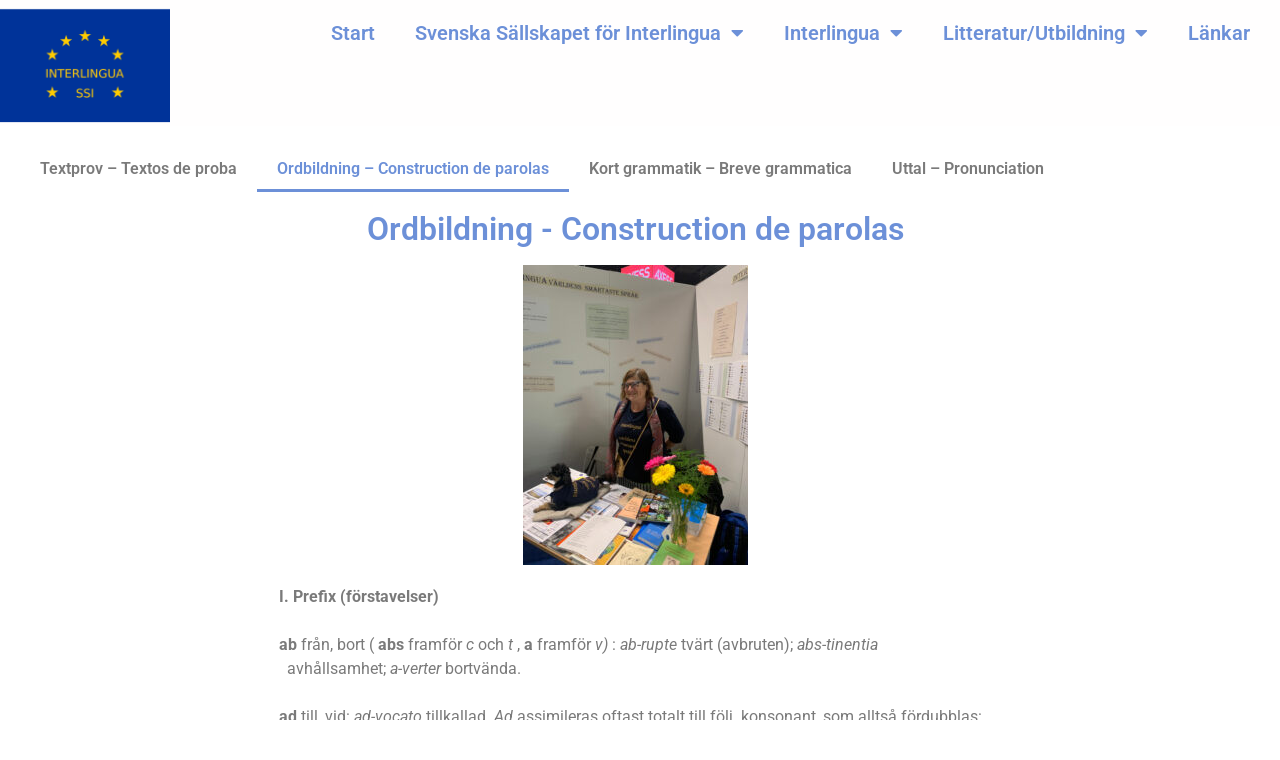

--- FILE ---
content_type: text/html; charset=UTF-8
request_url: https://interlingua.nu/ordbildning/
body_size: 56450
content:
<!doctype html>
<html lang="sv-SE">
<head>
	<meta charset="UTF-8">
	<meta name="viewport" content="width=device-width, initial-scale=1">
	<link rel="profile" href="https://gmpg.org/xfn/11">
	<title>Ordbildning &#8211; Construction de parolas &#8211; Svenska Sällskapet för Interlingua &#8211; SSI</title>
<meta name='robots' content='max-image-preview:large' />
<link rel="alternate" type="application/rss+xml" title="Svenska Sällskapet för Interlingua - SSI &raquo; Webbflöde" href="https://interlingua.nu/feed/" />
<link rel="alternate" type="application/rss+xml" title="Svenska Sällskapet för Interlingua - SSI &raquo; Kommentarsflöde" href="https://interlingua.nu/comments/feed/" />
<link rel="alternate" title="oEmbed (JSON)" type="application/json+oembed" href="https://interlingua.nu/wp-json/oembed/1.0/embed?url=https%3A%2F%2Finterlingua.nu%2Fordbildning%2F" />
<link rel="alternate" title="oEmbed (XML)" type="text/xml+oembed" href="https://interlingua.nu/wp-json/oembed/1.0/embed?url=https%3A%2F%2Finterlingua.nu%2Fordbildning%2F&#038;format=xml" />
<style id='wp-img-auto-sizes-contain-inline-css'>
img:is([sizes=auto i],[sizes^="auto," i]){contain-intrinsic-size:3000px 1500px}
/*# sourceURL=wp-img-auto-sizes-contain-inline-css */
</style>
<style id='wp-emoji-styles-inline-css'>

	img.wp-smiley, img.emoji {
		display: inline !important;
		border: none !important;
		box-shadow: none !important;
		height: 1em !important;
		width: 1em !important;
		margin: 0 0.07em !important;
		vertical-align: -0.1em !important;
		background: none !important;
		padding: 0 !important;
	}
/*# sourceURL=wp-emoji-styles-inline-css */
</style>
<style id='classic-theme-styles-inline-css'>
/*! This file is auto-generated */
.wp-block-button__link{color:#fff;background-color:#32373c;border-radius:9999px;box-shadow:none;text-decoration:none;padding:calc(.667em + 2px) calc(1.333em + 2px);font-size:1.125em}.wp-block-file__button{background:#32373c;color:#fff;text-decoration:none}
/*# sourceURL=/wp-includes/css/classic-themes.min.css */
</style>
<style id='global-styles-inline-css'>
:root{--wp--preset--aspect-ratio--square: 1;--wp--preset--aspect-ratio--4-3: 4/3;--wp--preset--aspect-ratio--3-4: 3/4;--wp--preset--aspect-ratio--3-2: 3/2;--wp--preset--aspect-ratio--2-3: 2/3;--wp--preset--aspect-ratio--16-9: 16/9;--wp--preset--aspect-ratio--9-16: 9/16;--wp--preset--color--black: #000000;--wp--preset--color--cyan-bluish-gray: #abb8c3;--wp--preset--color--white: #ffffff;--wp--preset--color--pale-pink: #f78da7;--wp--preset--color--vivid-red: #cf2e2e;--wp--preset--color--luminous-vivid-orange: #ff6900;--wp--preset--color--luminous-vivid-amber: #fcb900;--wp--preset--color--light-green-cyan: #7bdcb5;--wp--preset--color--vivid-green-cyan: #00d084;--wp--preset--color--pale-cyan-blue: #8ed1fc;--wp--preset--color--vivid-cyan-blue: #0693e3;--wp--preset--color--vivid-purple: #9b51e0;--wp--preset--gradient--vivid-cyan-blue-to-vivid-purple: linear-gradient(135deg,rgb(6,147,227) 0%,rgb(155,81,224) 100%);--wp--preset--gradient--light-green-cyan-to-vivid-green-cyan: linear-gradient(135deg,rgb(122,220,180) 0%,rgb(0,208,130) 100%);--wp--preset--gradient--luminous-vivid-amber-to-luminous-vivid-orange: linear-gradient(135deg,rgb(252,185,0) 0%,rgb(255,105,0) 100%);--wp--preset--gradient--luminous-vivid-orange-to-vivid-red: linear-gradient(135deg,rgb(255,105,0) 0%,rgb(207,46,46) 100%);--wp--preset--gradient--very-light-gray-to-cyan-bluish-gray: linear-gradient(135deg,rgb(238,238,238) 0%,rgb(169,184,195) 100%);--wp--preset--gradient--cool-to-warm-spectrum: linear-gradient(135deg,rgb(74,234,220) 0%,rgb(151,120,209) 20%,rgb(207,42,186) 40%,rgb(238,44,130) 60%,rgb(251,105,98) 80%,rgb(254,248,76) 100%);--wp--preset--gradient--blush-light-purple: linear-gradient(135deg,rgb(255,206,236) 0%,rgb(152,150,240) 100%);--wp--preset--gradient--blush-bordeaux: linear-gradient(135deg,rgb(254,205,165) 0%,rgb(254,45,45) 50%,rgb(107,0,62) 100%);--wp--preset--gradient--luminous-dusk: linear-gradient(135deg,rgb(255,203,112) 0%,rgb(199,81,192) 50%,rgb(65,88,208) 100%);--wp--preset--gradient--pale-ocean: linear-gradient(135deg,rgb(255,245,203) 0%,rgb(182,227,212) 50%,rgb(51,167,181) 100%);--wp--preset--gradient--electric-grass: linear-gradient(135deg,rgb(202,248,128) 0%,rgb(113,206,126) 100%);--wp--preset--gradient--midnight: linear-gradient(135deg,rgb(2,3,129) 0%,rgb(40,116,252) 100%);--wp--preset--font-size--small: 13px;--wp--preset--font-size--medium: 20px;--wp--preset--font-size--large: 36px;--wp--preset--font-size--x-large: 42px;--wp--preset--spacing--20: 0.44rem;--wp--preset--spacing--30: 0.67rem;--wp--preset--spacing--40: 1rem;--wp--preset--spacing--50: 1.5rem;--wp--preset--spacing--60: 2.25rem;--wp--preset--spacing--70: 3.38rem;--wp--preset--spacing--80: 5.06rem;--wp--preset--shadow--natural: 6px 6px 9px rgba(0, 0, 0, 0.2);--wp--preset--shadow--deep: 12px 12px 50px rgba(0, 0, 0, 0.4);--wp--preset--shadow--sharp: 6px 6px 0px rgba(0, 0, 0, 0.2);--wp--preset--shadow--outlined: 6px 6px 0px -3px rgb(255, 255, 255), 6px 6px rgb(0, 0, 0);--wp--preset--shadow--crisp: 6px 6px 0px rgb(0, 0, 0);}:where(.is-layout-flex){gap: 0.5em;}:where(.is-layout-grid){gap: 0.5em;}body .is-layout-flex{display: flex;}.is-layout-flex{flex-wrap: wrap;align-items: center;}.is-layout-flex > :is(*, div){margin: 0;}body .is-layout-grid{display: grid;}.is-layout-grid > :is(*, div){margin: 0;}:where(.wp-block-columns.is-layout-flex){gap: 2em;}:where(.wp-block-columns.is-layout-grid){gap: 2em;}:where(.wp-block-post-template.is-layout-flex){gap: 1.25em;}:where(.wp-block-post-template.is-layout-grid){gap: 1.25em;}.has-black-color{color: var(--wp--preset--color--black) !important;}.has-cyan-bluish-gray-color{color: var(--wp--preset--color--cyan-bluish-gray) !important;}.has-white-color{color: var(--wp--preset--color--white) !important;}.has-pale-pink-color{color: var(--wp--preset--color--pale-pink) !important;}.has-vivid-red-color{color: var(--wp--preset--color--vivid-red) !important;}.has-luminous-vivid-orange-color{color: var(--wp--preset--color--luminous-vivid-orange) !important;}.has-luminous-vivid-amber-color{color: var(--wp--preset--color--luminous-vivid-amber) !important;}.has-light-green-cyan-color{color: var(--wp--preset--color--light-green-cyan) !important;}.has-vivid-green-cyan-color{color: var(--wp--preset--color--vivid-green-cyan) !important;}.has-pale-cyan-blue-color{color: var(--wp--preset--color--pale-cyan-blue) !important;}.has-vivid-cyan-blue-color{color: var(--wp--preset--color--vivid-cyan-blue) !important;}.has-vivid-purple-color{color: var(--wp--preset--color--vivid-purple) !important;}.has-black-background-color{background-color: var(--wp--preset--color--black) !important;}.has-cyan-bluish-gray-background-color{background-color: var(--wp--preset--color--cyan-bluish-gray) !important;}.has-white-background-color{background-color: var(--wp--preset--color--white) !important;}.has-pale-pink-background-color{background-color: var(--wp--preset--color--pale-pink) !important;}.has-vivid-red-background-color{background-color: var(--wp--preset--color--vivid-red) !important;}.has-luminous-vivid-orange-background-color{background-color: var(--wp--preset--color--luminous-vivid-orange) !important;}.has-luminous-vivid-amber-background-color{background-color: var(--wp--preset--color--luminous-vivid-amber) !important;}.has-light-green-cyan-background-color{background-color: var(--wp--preset--color--light-green-cyan) !important;}.has-vivid-green-cyan-background-color{background-color: var(--wp--preset--color--vivid-green-cyan) !important;}.has-pale-cyan-blue-background-color{background-color: var(--wp--preset--color--pale-cyan-blue) !important;}.has-vivid-cyan-blue-background-color{background-color: var(--wp--preset--color--vivid-cyan-blue) !important;}.has-vivid-purple-background-color{background-color: var(--wp--preset--color--vivid-purple) !important;}.has-black-border-color{border-color: var(--wp--preset--color--black) !important;}.has-cyan-bluish-gray-border-color{border-color: var(--wp--preset--color--cyan-bluish-gray) !important;}.has-white-border-color{border-color: var(--wp--preset--color--white) !important;}.has-pale-pink-border-color{border-color: var(--wp--preset--color--pale-pink) !important;}.has-vivid-red-border-color{border-color: var(--wp--preset--color--vivid-red) !important;}.has-luminous-vivid-orange-border-color{border-color: var(--wp--preset--color--luminous-vivid-orange) !important;}.has-luminous-vivid-amber-border-color{border-color: var(--wp--preset--color--luminous-vivid-amber) !important;}.has-light-green-cyan-border-color{border-color: var(--wp--preset--color--light-green-cyan) !important;}.has-vivid-green-cyan-border-color{border-color: var(--wp--preset--color--vivid-green-cyan) !important;}.has-pale-cyan-blue-border-color{border-color: var(--wp--preset--color--pale-cyan-blue) !important;}.has-vivid-cyan-blue-border-color{border-color: var(--wp--preset--color--vivid-cyan-blue) !important;}.has-vivid-purple-border-color{border-color: var(--wp--preset--color--vivid-purple) !important;}.has-vivid-cyan-blue-to-vivid-purple-gradient-background{background: var(--wp--preset--gradient--vivid-cyan-blue-to-vivid-purple) !important;}.has-light-green-cyan-to-vivid-green-cyan-gradient-background{background: var(--wp--preset--gradient--light-green-cyan-to-vivid-green-cyan) !important;}.has-luminous-vivid-amber-to-luminous-vivid-orange-gradient-background{background: var(--wp--preset--gradient--luminous-vivid-amber-to-luminous-vivid-orange) !important;}.has-luminous-vivid-orange-to-vivid-red-gradient-background{background: var(--wp--preset--gradient--luminous-vivid-orange-to-vivid-red) !important;}.has-very-light-gray-to-cyan-bluish-gray-gradient-background{background: var(--wp--preset--gradient--very-light-gray-to-cyan-bluish-gray) !important;}.has-cool-to-warm-spectrum-gradient-background{background: var(--wp--preset--gradient--cool-to-warm-spectrum) !important;}.has-blush-light-purple-gradient-background{background: var(--wp--preset--gradient--blush-light-purple) !important;}.has-blush-bordeaux-gradient-background{background: var(--wp--preset--gradient--blush-bordeaux) !important;}.has-luminous-dusk-gradient-background{background: var(--wp--preset--gradient--luminous-dusk) !important;}.has-pale-ocean-gradient-background{background: var(--wp--preset--gradient--pale-ocean) !important;}.has-electric-grass-gradient-background{background: var(--wp--preset--gradient--electric-grass) !important;}.has-midnight-gradient-background{background: var(--wp--preset--gradient--midnight) !important;}.has-small-font-size{font-size: var(--wp--preset--font-size--small) !important;}.has-medium-font-size{font-size: var(--wp--preset--font-size--medium) !important;}.has-large-font-size{font-size: var(--wp--preset--font-size--large) !important;}.has-x-large-font-size{font-size: var(--wp--preset--font-size--x-large) !important;}
:where(.wp-block-post-template.is-layout-flex){gap: 1.25em;}:where(.wp-block-post-template.is-layout-grid){gap: 1.25em;}
:where(.wp-block-term-template.is-layout-flex){gap: 1.25em;}:where(.wp-block-term-template.is-layout-grid){gap: 1.25em;}
:where(.wp-block-columns.is-layout-flex){gap: 2em;}:where(.wp-block-columns.is-layout-grid){gap: 2em;}
:root :where(.wp-block-pullquote){font-size: 1.5em;line-height: 1.6;}
/*# sourceURL=global-styles-inline-css */
</style>
<link rel='stylesheet' id='hello-elementor-css' href='https://interlingua.nu/wp-content/themes/hello-elementor/style.min.css?ver=2.8.1' media='all' />
<link rel='stylesheet' id='hello-elementor-theme-style-css' href='https://interlingua.nu/wp-content/themes/hello-elementor/theme.min.css?ver=2.8.1' media='all' />
<link rel='stylesheet' id='elementor-frontend-css' href='https://interlingua.nu/wp-content/plugins/elementor/assets/css/frontend.min.css?ver=3.34.4' media='all' />
<link rel='stylesheet' id='elementor-post-788-css' href='https://interlingua.nu/wp-content/uploads/elementor/css/post-788.css?ver=1769753206' media='all' />
<link rel='stylesheet' id='widget-image-css' href='https://interlingua.nu/wp-content/plugins/elementor/assets/css/widget-image.min.css?ver=3.34.4' media='all' />
<link rel='stylesheet' id='widget-nav-menu-css' href='https://interlingua.nu/wp-content/plugins/elementor-pro/assets/css/widget-nav-menu.min.css?ver=3.34.4' media='all' />
<link rel='stylesheet' id='elementor-icons-css' href='https://interlingua.nu/wp-content/plugins/elementor/assets/lib/eicons/css/elementor-icons.min.css?ver=5.46.0' media='all' />
<link rel='stylesheet' id='widget-heading-css' href='https://interlingua.nu/wp-content/plugins/elementor/assets/css/widget-heading.min.css?ver=3.34.4' media='all' />
<link rel='stylesheet' id='elementor-post-344-css' href='https://interlingua.nu/wp-content/uploads/elementor/css/post-344.css?ver=1769805163' media='all' />
<link rel='stylesheet' id='elementor-post-659-css' href='https://interlingua.nu/wp-content/uploads/elementor/css/post-659.css?ver=1769753206' media='all' />
<link rel='stylesheet' id='elementor-post-682-css' href='https://interlingua.nu/wp-content/uploads/elementor/css/post-682.css?ver=1769753206' media='all' />
<link rel='stylesheet' id='elementor-post-674-css' href='https://interlingua.nu/wp-content/uploads/elementor/css/post-674.css?ver=1769753206' media='all' />
<link rel='stylesheet' id='elementor-gf-local-roboto-css' href='https://interlingua.nu/wp-content/uploads/elementor/google-fonts/css/roboto.css?ver=1742234315' media='all' />
<link rel='stylesheet' id='elementor-gf-local-robotoslab-css' href='https://interlingua.nu/wp-content/uploads/elementor/google-fonts/css/robotoslab.css?ver=1742234318' media='all' />
<link rel='stylesheet' id='elementor-icons-shared-0-css' href='https://interlingua.nu/wp-content/plugins/elementor/assets/lib/font-awesome/css/fontawesome.min.css?ver=5.15.3' media='all' />
<link rel='stylesheet' id='elementor-icons-fa-solid-css' href='https://interlingua.nu/wp-content/plugins/elementor/assets/lib/font-awesome/css/solid.min.css?ver=5.15.3' media='all' />
<script src="https://interlingua.nu/wp-includes/js/jquery/jquery.min.js?ver=3.7.1" id="jquery-core-js"></script>
<script src="https://interlingua.nu/wp-includes/js/jquery/jquery-migrate.min.js?ver=3.4.1" id="jquery-migrate-js"></script>
<link rel="https://api.w.org/" href="https://interlingua.nu/wp-json/" /><link rel="alternate" title="JSON" type="application/json" href="https://interlingua.nu/wp-json/wp/v2/pages/344" /><link rel="EditURI" type="application/rsd+xml" title="RSD" href="https://interlingua.nu/xmlrpc.php?rsd" />
<meta name="generator" content="WordPress 6.9" />
<link rel="canonical" href="https://interlingua.nu/ordbildning/" />
<link rel='shortlink' href='https://interlingua.nu/?p=344' />
<meta name="generator" content="Elementor 3.34.4; features: additional_custom_breakpoints; settings: css_print_method-external, google_font-enabled, font_display-swap">
			<style>
				.e-con.e-parent:nth-of-type(n+4):not(.e-lazyloaded):not(.e-no-lazyload),
				.e-con.e-parent:nth-of-type(n+4):not(.e-lazyloaded):not(.e-no-lazyload) * {
					background-image: none !important;
				}
				@media screen and (max-height: 1024px) {
					.e-con.e-parent:nth-of-type(n+3):not(.e-lazyloaded):not(.e-no-lazyload),
					.e-con.e-parent:nth-of-type(n+3):not(.e-lazyloaded):not(.e-no-lazyload) * {
						background-image: none !important;
					}
				}
				@media screen and (max-height: 640px) {
					.e-con.e-parent:nth-of-type(n+2):not(.e-lazyloaded):not(.e-no-lazyload),
					.e-con.e-parent:nth-of-type(n+2):not(.e-lazyloaded):not(.e-no-lazyload) * {
						background-image: none !important;
					}
				}
			</style>
			<link rel="icon" href="https://interlingua.nu/wp-content/uploads/2023/05/interlingua-logo-150x150.png" sizes="32x32" />
<link rel="icon" href="https://interlingua.nu/wp-content/uploads/2023/05/interlingua-logo.png" sizes="192x192" />
<link rel="apple-touch-icon" href="https://interlingua.nu/wp-content/uploads/2023/05/interlingua-logo.png" />
<meta name="msapplication-TileImage" content="https://interlingua.nu/wp-content/uploads/2023/05/interlingua-logo.png" />
</head>
<body data-rsssl=1 class="wp-singular page-template-default page page-id-344 wp-custom-logo wp-theme-hello-elementor ally-default elementor-default elementor-kit-788 elementor-page elementor-page-344 elementor-page-1522 elementor-page-674">


<a class="skip-link screen-reader-text" href="#content">Hoppa till innehåll</a>

		<header data-elementor-type="header" data-elementor-id="659" class="elementor elementor-659 elementor-location-header" data-elementor-post-type="elementor_library">
					<section class="elementor-section elementor-top-section elementor-element elementor-element-022f7a7 elementor-section-boxed elementor-section-height-default elementor-section-height-default" data-id="022f7a7" data-element_type="section">
						<div class="elementor-container elementor-column-gap-default">
					<div class="elementor-column elementor-col-100 elementor-top-column elementor-element elementor-element-f45b715" data-id="f45b715" data-element_type="column" data-settings="{&quot;background_background&quot;:&quot;classic&quot;}">
			<div class="elementor-widget-wrap elementor-element-populated">
						<section class="elementor-section elementor-inner-section elementor-element elementor-element-687602b elementor-section-boxed elementor-section-height-default elementor-section-height-default" data-id="687602b" data-element_type="section">
						<div class="elementor-container elementor-column-gap-default">
					<div class="elementor-column elementor-col-50 elementor-inner-column elementor-element elementor-element-05a7c84" data-id="05a7c84" data-element_type="column">
			<div class="elementor-widget-wrap elementor-element-populated">
						<div class="elementor-element elementor-element-8c69502 elementor-widget elementor-widget-theme-site-logo elementor-widget-image" data-id="8c69502" data-element_type="widget" data-widget_type="theme-site-logo.default">
				<div class="elementor-widget-container">
											<a href="https://interlingua.nu">
			<img src="https://interlingua.nu/wp-content/uploads/2023/05/interlingua-logo.png" title="interlingua-logo" alt="interlingua-logo" loading="lazy" />				</a>
											</div>
				</div>
					</div>
		</div>
				<div class="elementor-column elementor-col-50 elementor-inner-column elementor-element elementor-element-1cd95d8" data-id="1cd95d8" data-element_type="column">
			<div class="elementor-widget-wrap elementor-element-populated">
						<div class="elementor-element elementor-element-8e04148 elementor-nav-menu__align-end elementor-nav-menu--dropdown-tablet elementor-nav-menu__text-align-aside elementor-nav-menu--toggle elementor-nav-menu--burger elementor-widget elementor-widget-nav-menu" data-id="8e04148" data-element_type="widget" data-settings="{&quot;layout&quot;:&quot;horizontal&quot;,&quot;submenu_icon&quot;:{&quot;value&quot;:&quot;&lt;i class=\&quot;fas fa-caret-down\&quot; aria-hidden=\&quot;true\&quot;&gt;&lt;\/i&gt;&quot;,&quot;library&quot;:&quot;fa-solid&quot;},&quot;toggle&quot;:&quot;burger&quot;}" data-widget_type="nav-menu.default">
				<div class="elementor-widget-container">
								<nav aria-label="Meny" class="elementor-nav-menu--main elementor-nav-menu__container elementor-nav-menu--layout-horizontal e--pointer-none">
				<ul id="menu-1-8e04148" class="elementor-nav-menu"><li class="menu-item menu-item-type-post_type menu-item-object-page menu-item-home menu-item-776"><a href="https://interlingua.nu/" class="elementor-item">Start</a></li>
<li class="menu-item menu-item-type-custom menu-item-object-custom menu-item-has-children menu-item-772"><a href="#" class="elementor-item elementor-item-anchor">Svenska Sällskapet för Interlingua</a>
<ul class="sub-menu elementor-nav-menu--dropdown">
	<li class="menu-item menu-item-type-post_type menu-item-object-page menu-item-774"><a href="https://interlingua.nu/om-oss/" class="elementor-sub-item">Om Svenska Sällskapet för Interlingua</a></li>
	<li class="menu-item menu-item-type-post_type menu-item-object-page menu-item-768"><a href="https://interlingua.nu/stadgar/" class="elementor-sub-item">Stadgar</a></li>
	<li class="menu-item menu-item-type-post_type menu-item-object-page menu-item-782"><a href="https://interlingua.nu/pressinformationer/" class="elementor-sub-item">Pressinformationer</a></li>
	<li class="menu-item menu-item-type-post_type menu-item-object-page menu-item-769"><a href="https://interlingua.nu/kontakta-oss/" class="elementor-sub-item">Kontakter</a></li>
</ul>
</li>
<li class="menu-item menu-item-type-custom menu-item-object-custom menu-item-has-children menu-item-771"><a href="#" class="elementor-item elementor-item-anchor">Interlingua</a>
<ul class="sub-menu elementor-nav-menu--dropdown">
	<li class="menu-item menu-item-type-post_type menu-item-object-page menu-item-775"><a href="https://interlingua.nu/om-interlingua/" class="elementor-sub-item">Om Interlingua</a></li>
	<li class="menu-item menu-item-type-post_type menu-item-object-page menu-item-781"><a href="https://interlingua.nu/qui-besonia-interlingua/" class="elementor-sub-item">Qui besonia Interlingua?</a></li>
	<li class="menu-item menu-item-type-post_type menu-item-object-page menu-item-783"><a href="https://interlingua.nu/kort-grammatik/" class="elementor-sub-item">Minikurs</a></li>
	<li class="menu-item menu-item-type-post_type menu-item-object-page menu-item-784"><a href="https://interlingua.nu/miniordlista/" class="elementor-sub-item">Miniordlista</a></li>
</ul>
</li>
<li class="menu-item menu-item-type-custom menu-item-object-custom menu-item-has-children menu-item-770"><a href="#" class="elementor-item elementor-item-anchor">Litteratur/Utbildning</a>
<ul class="sub-menu elementor-nav-menu--dropdown">
	<li class="menu-item menu-item-type-post_type menu-item-object-page menu-item-786"><a href="https://interlingua.nu/laromedel-och-kurser/" class="elementor-sub-item">Läromedel och kurser</a></li>
	<li class="menu-item menu-item-type-post_type menu-item-object-page menu-item-785"><a href="https://interlingua.nu/libros-electronic-in-interlingua/" class="elementor-sub-item">E-böcker – libros electronic</a></li>
	<li class="menu-item menu-item-type-post_type menu-item-object-page menu-item-787"><a href="https://interlingua.nu/libros/" class="elementor-sub-item">Böcker &#8211; libros</a></li>
</ul>
</li>
<li class="menu-item menu-item-type-post_type menu-item-object-page menu-item-1033"><a href="https://interlingua.nu/lankar/" class="elementor-item">Länkar</a></li>
</ul>			</nav>
					<div class="elementor-menu-toggle" role="button" tabindex="0" aria-label="Slå på/av meny" aria-expanded="false">
			<i aria-hidden="true" role="presentation" class="elementor-menu-toggle__icon--open eicon-menu-bar"></i><i aria-hidden="true" role="presentation" class="elementor-menu-toggle__icon--close eicon-close"></i>		</div>
					<nav class="elementor-nav-menu--dropdown elementor-nav-menu__container" aria-hidden="true">
				<ul id="menu-2-8e04148" class="elementor-nav-menu"><li class="menu-item menu-item-type-post_type menu-item-object-page menu-item-home menu-item-776"><a href="https://interlingua.nu/" class="elementor-item" tabindex="-1">Start</a></li>
<li class="menu-item menu-item-type-custom menu-item-object-custom menu-item-has-children menu-item-772"><a href="#" class="elementor-item elementor-item-anchor" tabindex="-1">Svenska Sällskapet för Interlingua</a>
<ul class="sub-menu elementor-nav-menu--dropdown">
	<li class="menu-item menu-item-type-post_type menu-item-object-page menu-item-774"><a href="https://interlingua.nu/om-oss/" class="elementor-sub-item" tabindex="-1">Om Svenska Sällskapet för Interlingua</a></li>
	<li class="menu-item menu-item-type-post_type menu-item-object-page menu-item-768"><a href="https://interlingua.nu/stadgar/" class="elementor-sub-item" tabindex="-1">Stadgar</a></li>
	<li class="menu-item menu-item-type-post_type menu-item-object-page menu-item-782"><a href="https://interlingua.nu/pressinformationer/" class="elementor-sub-item" tabindex="-1">Pressinformationer</a></li>
	<li class="menu-item menu-item-type-post_type menu-item-object-page menu-item-769"><a href="https://interlingua.nu/kontakta-oss/" class="elementor-sub-item" tabindex="-1">Kontakter</a></li>
</ul>
</li>
<li class="menu-item menu-item-type-custom menu-item-object-custom menu-item-has-children menu-item-771"><a href="#" class="elementor-item elementor-item-anchor" tabindex="-1">Interlingua</a>
<ul class="sub-menu elementor-nav-menu--dropdown">
	<li class="menu-item menu-item-type-post_type menu-item-object-page menu-item-775"><a href="https://interlingua.nu/om-interlingua/" class="elementor-sub-item" tabindex="-1">Om Interlingua</a></li>
	<li class="menu-item menu-item-type-post_type menu-item-object-page menu-item-781"><a href="https://interlingua.nu/qui-besonia-interlingua/" class="elementor-sub-item" tabindex="-1">Qui besonia Interlingua?</a></li>
	<li class="menu-item menu-item-type-post_type menu-item-object-page menu-item-783"><a href="https://interlingua.nu/kort-grammatik/" class="elementor-sub-item" tabindex="-1">Minikurs</a></li>
	<li class="menu-item menu-item-type-post_type menu-item-object-page menu-item-784"><a href="https://interlingua.nu/miniordlista/" class="elementor-sub-item" tabindex="-1">Miniordlista</a></li>
</ul>
</li>
<li class="menu-item menu-item-type-custom menu-item-object-custom menu-item-has-children menu-item-770"><a href="#" class="elementor-item elementor-item-anchor" tabindex="-1">Litteratur/Utbildning</a>
<ul class="sub-menu elementor-nav-menu--dropdown">
	<li class="menu-item menu-item-type-post_type menu-item-object-page menu-item-786"><a href="https://interlingua.nu/laromedel-och-kurser/" class="elementor-sub-item" tabindex="-1">Läromedel och kurser</a></li>
	<li class="menu-item menu-item-type-post_type menu-item-object-page menu-item-785"><a href="https://interlingua.nu/libros-electronic-in-interlingua/" class="elementor-sub-item" tabindex="-1">E-böcker – libros electronic</a></li>
	<li class="menu-item menu-item-type-post_type menu-item-object-page menu-item-787"><a href="https://interlingua.nu/libros/" class="elementor-sub-item" tabindex="-1">Böcker &#8211; libros</a></li>
</ul>
</li>
<li class="menu-item menu-item-type-post_type menu-item-object-page menu-item-1033"><a href="https://interlingua.nu/lankar/" class="elementor-item" tabindex="-1">Länkar</a></li>
</ul>			</nav>
						</div>
				</div>
					</div>
		</div>
					</div>
		</section>
					</div>
		</div>
					</div>
		</section>
				</header>
				<div data-elementor-type="single-page" data-elementor-id="674" class="elementor elementor-674 elementor-location-single post-344 page type-page status-publish hentry" data-elementor-post-type="elementor_library">
					<section class="elementor-section elementor-top-section elementor-element elementor-element-a2a35f6 elementor-section-boxed elementor-section-height-default elementor-section-height-default" data-id="a2a35f6" data-element_type="section">
						<div class="elementor-container elementor-column-gap-default">
					<div class="elementor-column elementor-col-100 elementor-top-column elementor-element elementor-element-5e2d9b2" data-id="5e2d9b2" data-element_type="column">
			<div class="elementor-widget-wrap elementor-element-populated">
						<div class="elementor-element elementor-element-0270d9e elementor-widget elementor-widget-theme-post-content" data-id="0270d9e" data-element_type="widget" data-widget_type="theme-post-content.default">
				<div class="elementor-widget-container">
							<div data-elementor-type="wp-page" data-elementor-id="344" class="elementor elementor-344" data-elementor-post-type="page">
						<section class="elementor-section elementor-top-section elementor-element elementor-element-245cc26 elementor-section-boxed elementor-section-height-default elementor-section-height-default" data-id="245cc26" data-element_type="section">
						<div class="elementor-container elementor-column-gap-default">
					<div class="elementor-column elementor-col-100 elementor-top-column elementor-element elementor-element-484a691" data-id="484a691" data-element_type="column">
			<div class="elementor-widget-wrap elementor-element-populated">
						<div class="elementor-element elementor-element-bf81cc0 elementor-nav-menu--dropdown-tablet elementor-nav-menu__text-align-aside elementor-nav-menu--toggle elementor-nav-menu--burger elementor-widget elementor-widget-nav-menu" data-id="bf81cc0" data-element_type="widget" data-settings="{&quot;layout&quot;:&quot;horizontal&quot;,&quot;submenu_icon&quot;:{&quot;value&quot;:&quot;&lt;i class=\&quot;fas fa-caret-down\&quot; aria-hidden=\&quot;true\&quot;&gt;&lt;\/i&gt;&quot;,&quot;library&quot;:&quot;fa-solid&quot;},&quot;toggle&quot;:&quot;burger&quot;}" data-widget_type="nav-menu.default">
				<div class="elementor-widget-container">
								<nav aria-label="Meny" class="elementor-nav-menu--main elementor-nav-menu__container elementor-nav-menu--layout-horizontal e--pointer-underline e--animation-fade">
				<ul id="menu-1-bf81cc0" class="elementor-nav-menu"><li class="menu-item menu-item-type-post_type menu-item-object-page menu-item-777"><a href="https://interlingua.nu/textprov-textos-de-proba/" class="elementor-item">Textprov – Textos de proba</a></li>
<li class="menu-item menu-item-type-post_type menu-item-object-page current-menu-item page_item page-item-344 current_page_item menu-item-778"><a href="https://interlingua.nu/ordbildning/" aria-current="page" class="elementor-item elementor-item-active">Ordbildning &#8211; Construction de parolas</a></li>
<li class="menu-item menu-item-type-post_type menu-item-object-page menu-item-779"><a href="https://interlingua.nu/kort-grammatik/" class="elementor-item">Kort grammatik &#8211; Breve grammatica</a></li>
<li class="menu-item menu-item-type-post_type menu-item-object-page menu-item-780"><a href="https://interlingua.nu/uttal/" class="elementor-item">Uttal &#8211; Pronunciation</a></li>
</ul>			</nav>
					<div class="elementor-menu-toggle" role="button" tabindex="0" aria-label="Slå på/av meny" aria-expanded="false">
			<i aria-hidden="true" role="presentation" class="elementor-menu-toggle__icon--open eicon-menu-bar"></i><i aria-hidden="true" role="presentation" class="elementor-menu-toggle__icon--close eicon-close"></i>		</div>
					<nav class="elementor-nav-menu--dropdown elementor-nav-menu__container" aria-hidden="true">
				<ul id="menu-2-bf81cc0" class="elementor-nav-menu"><li class="menu-item menu-item-type-post_type menu-item-object-page menu-item-777"><a href="https://interlingua.nu/textprov-textos-de-proba/" class="elementor-item" tabindex="-1">Textprov – Textos de proba</a></li>
<li class="menu-item menu-item-type-post_type menu-item-object-page current-menu-item page_item page-item-344 current_page_item menu-item-778"><a href="https://interlingua.nu/ordbildning/" aria-current="page" class="elementor-item elementor-item-active" tabindex="-1">Ordbildning &#8211; Construction de parolas</a></li>
<li class="menu-item menu-item-type-post_type menu-item-object-page menu-item-779"><a href="https://interlingua.nu/kort-grammatik/" class="elementor-item" tabindex="-1">Kort grammatik &#8211; Breve grammatica</a></li>
<li class="menu-item menu-item-type-post_type menu-item-object-page menu-item-780"><a href="https://interlingua.nu/uttal/" class="elementor-item" tabindex="-1">Uttal &#8211; Pronunciation</a></li>
</ul>			</nav>
						</div>
				</div>
					</div>
		</div>
					</div>
		</section>
				<section class="elementor-section elementor-top-section elementor-element elementor-element-7e332c3 elementor-section-boxed elementor-section-height-default elementor-section-height-default" data-id="7e332c3" data-element_type="section">
						<div class="elementor-container elementor-column-gap-default">
					<div class="elementor-column elementor-col-100 elementor-top-column elementor-element elementor-element-c3e7c45" data-id="c3e7c45" data-element_type="column">
			<div class="elementor-widget-wrap">
							</div>
		</div>
					</div>
		</section>
				<section class="elementor-section elementor-top-section elementor-element elementor-element-716fe35 elementor-section-boxed elementor-section-height-default elementor-section-height-default" data-id="716fe35" data-element_type="section">
						<div class="elementor-container elementor-column-gap-default">
					<div class="elementor-column elementor-col-33 elementor-top-column elementor-element elementor-element-bbb345b" data-id="bbb345b" data-element_type="column">
			<div class="elementor-widget-wrap">
							</div>
		</div>
				<div class="elementor-column elementor-col-33 elementor-top-column elementor-element elementor-element-caef249" data-id="caef249" data-element_type="column">
			<div class="elementor-widget-wrap elementor-element-populated">
						<div class="elementor-element elementor-element-8efa8c0 elementor-widget elementor-widget-heading" data-id="8efa8c0" data-element_type="widget" data-widget_type="heading.default">
				<div class="elementor-widget-container">
					<h2 class="elementor-heading-title elementor-size-default">Ordbildning - Construction de parolas</h2>				</div>
				</div>
				<div class="elementor-element elementor-element-f68f6d2 elementor-widget elementor-widget-image" data-id="f68f6d2" data-element_type="widget" data-widget_type="image.default">
				<div class="elementor-widget-container">
															<img fetchpriority="high" fetchpriority="high" decoding="async" width="225" height="300" src="https://interlingua.nu/wp-content/uploads/2023/11/IMG_1769a-225x300.jpg" class="attachment-medium size-medium wp-image-1331" alt="" srcset="https://interlingua.nu/wp-content/uploads/2023/11/IMG_1769a-225x300.jpg 225w, https://interlingua.nu/wp-content/uploads/2023/11/IMG_1769a-768x1024.jpg 768w, https://interlingua.nu/wp-content/uploads/2023/11/IMG_1769a-1152x1536.jpg 1152w, https://interlingua.nu/wp-content/uploads/2023/11/IMG_1769a-1536x2048.jpg 1536w, https://interlingua.nu/wp-content/uploads/2023/11/IMG_1769a-scaled.jpg 1920w" sizes="(max-width: 225px) 100vw, 225px" />															</div>
				</div>
				<div class="elementor-element elementor-element-b4d8d9b elementor-widget elementor-widget-text-editor" data-id="b4d8d9b" data-element_type="widget" data-widget_type="text-editor.default">
				<div class="elementor-widget-container">
									<p><b>I. Prefix (förstavelser) <br /></b><br /><b>ab­ </b>från, bort­ ( <b>abs­ </b>framför <i>c </i>och <i>t </i>, <b>a­ </b>framför <i>v) </i>: <i>ab-rupte </i>tvärt (avbruten); <i>abs-tinentia<br />  </i>avhållsamhet; <i>a-verter </i>bortvända. <br /><br /><b>ad­ </b>till, vid: <i>ad-vocato </i>tillkallad. <i>Ad­ </i>assimileras oftast totalt till följ. konsonant, som alltså fördubblas:<br />  <i>at-traher </i>tilldraga, <i>al-luder </i>anspela. <br /><br /><b>con­ </b>1. med, samman: <i>con-spiration </i>sammansvärjning; före <i>b </i>och <i>p </i><b>com­</b>: <i>com-poner </i>sammanställa;<br /> före <i>l </i><b>col­</b>: <i>col-laborar</i>; före <i>r </i><b>cor­ </b>: <i>cor-recte </i>helt rätt; före <i>h </i>och vokal <b>co­ </b>, särskilt delaktighet,<br /> kamratskap: <i>co-hereditario </i>medarvinge, <i>co-idealista </i>meningsfrände. 2. förstärkande: <i>cor-roder </i>fräta<br /> sönder, rosta. <br /><br /><b>de­ </b>av, från, ned: <i>de-struer </i>förstöra, nedbryta <br /><br /><b>dis­ </b>1. motsats: <i>dis-harmonic </i>missljudande 2. isär: <i>dis-tribuer </i>sprida, utdela. <br /><br /><b>ex­ </b>ut /ur/: <i>ex-porto </i>utförsel; före tonande konsonant <b>e­ </b>: <i>e-migrar </i>utvandra; före <i>f </i><b>ef­ </b>: <i>ef-flue-ntia<br />  </i>utflöde. <br /><br /><b>extra­ </b>utanför: <i>extra-terr-estre </i>utomjordisk. <br /><br /><b>extro­ </b>utåt: <i>extro-vertite </i>utåtvänd. <br /><br /><b>in­ </b>1. motsats: <i>in-official </i>utanför ämbetet, <i>in-san </i>sjuklig. 2. i, in i: <i>in.vader </i>invadera. <br /><br /><b>inter­ </b>mellan: <i>inter-stellar </i>mellan stjärnorna. <br /><br /><b>intra­ </b>inuti, inom: <i>intra-cellul-ar. <br /></i><br /><b>intro­ </b>in i, inåt: <i>intro-duction </i>inledning. <br /><b><br />mis­ </b>fel: <i>mis-usar </i>missbruka. <br /><br /><b>per­ </b>genom, fullständigt: <i>per-forar </i>genomborra. <br /><br /><b>post­ </b>efter: <i>post-ludio </i>efterspel. <br /><br /><b>pre­ </b>före: <i>pre-historic </i>förhistorisk.<br /> <br /><b>pro­ </b>fram: <i>pro-ducer </i>frambringa. <br /><br /><b>re­ </b>åter: <i>re-flecter </i>återkasta. <br /><br /><b>retro­ </b>tillbaka: <i>retro-gradar </i>dra sig tillbaka. <br /><br /><b>sub­ </b>under: <i>sub-marin </i>underhavs­. <br /><br /><b>super­ </b>över: <i>super-natur-al </i>övernaturlig. </p><p> </p><p><b>II. Suffix (efterstavelser) </b><br /><br />1. Avledning från ordstammen. <br /><b>­<u>a</u>bile </b>( <b>­ <u>i </u>bile </b>vid verb på ­ir, ­er) 1. som kan &#8230;­s: <i>formabile </i>formbar, <i>audibile </i>hörbar. 2. som är värd<br />  att &#8230;­s: <i>honorabile </i>hedervärd. <br /><br /><b>­ada </b>1. fortgående verksamhet: <i>cavalcada </i>ridande. 2. produkt: <i>limonada </i>fruktläskedryck. 3. serie, rad:<br />  <i>colonnada </i>pelargång. <br /><br /><b>­age </b>1. samling: <i>foliage </i>bladverk <i>(folio </i>blad). 2. handling: <i>ancorage </i>ankring(s/avgift). <br /><br /><b>­al </b>allmän adjektivändelse: <i>central, natural </i>; efter ord på <i>­l </i>användes varianten <b>­ar </b>: <i>regular, popular</i>. <br /><br /><b>­alia </b>skräp, oordnad samling: <i>ferro </i>järn, <i>ferralia </i>järnskrot, <i>papiralia </i>pappersavfall. <br /><br /><b>­ano, ­iano </b>1. anhängare till: <i>lutherano </i>, 2. invånare: <i>italiano</i>.<br /> <br /><b>­ar </b>direkt verbbildning: <i>telephonar, armar</i>. <br /><br /><b>­ari </b>hörande till: <i>legendari, revolutionari.<br /> </i><br /><b>­ario </b>1. efter egenskap eller ämbete benämnd person: <i>bibliothecario, secretario. </i>2. samling: <i>herbario<br />  </i>växtsamling, <i>vocabulario </i>ordbok; grekisk synonym ­ <b>theca </b>: <i>cartotheca, discotheca</i>.<br /> <br /><b>­astr</b>/<b>o,­a </b>1. ringaktning: <i>poetastro </i>versklåpare, <i>medicastro </i>kvacksalvare. 2. styv(son etc.): <i>filio, filiastro. <br /></i><br /><b>­ata </b>mängd: <i>bucca </i>mun, <i>buccata </i>(en) munfull. <br /><br /><b>­ato </b>stånd, ämbete: <i>consulato, celibato, professorato. <br /></i><br /><b>­er<u>i</u>a </b>affärslokal och ­rörelse: <i>barberia </i>raksalong, <i>lacteria </i>mejeri, äv. karaktärsdrag, ­yttringar, <i>diaboleria<br />  </i>fanstyg. <br /><br /><b>­ero </b>en som arbetar med, särskilt yrkesmässigt: <i>instrumentero </i>instrumentmakare, <i>vitrero </i>glasmästare. <br /><br /><b>­esc </b>likhet: <i>gigante </i>jätte, <i>gigantesc </i>jättestor. <br /><br /><b>­ese </b>invånare i: <i>chinese</i>. <br /><br /><b>­essa </b>1. tillstånd, pregnant egenskap: <i>politessa </i>hövlighet, <i>tristessa </i>tråkighet. 2. femininbildning:<br />  <i>baronessa, contessa, tigressa</i>.<br /> <br /><b>­ett­ </b>diminutiv: <i>opera-operetta, clarino-clarinetto, disco-dischetto, belle </i>vacker, <i>bellette </i>näpen, täck. <br /><br /><b>­ia </b>1. tillstånd, förhållande: <i>felice-felicia </i>lycka. 2. med presens particip, egenskap: <i>tolerantia, differentia,<br />  existentia. <br /></i><br /><b>­<u>i</u>a </b>betydelse som föregående, men mest i tekniska sammansättningar i förening med grekiska ordstammar,<br /> (vetenskaper    och sjukdomar): <i>geologia, anatomia, epilepsia, diphteria, pneumonia </i>; jurisdiktion:<br />  <i>abbate-abbatia,  monarcha-monarchia</i>.<br /> <br /><b>­ic </b>som är sådan: <i>phantastic, electric, plastic </i>(mest på grekiska ord, sv. ­isk). <br /><br /><b>­ide </b><i>tim-ide </i>blyg, räddhågad. <br /><br /><b>­iera </b>behållare, plats för: <i>sucro </i>socker, <i>sucriera </i>sockerskål. <br /><br /><b>­iero </b>träd, bärande eller producerande: <i>am <u>a </u>ndola </i>mandel, <i>amandoliero </i>mandelträd. <br /><br /><b>­ificar </b>göra till: <i>rect-ificar </i>räta, rätta.<br /><br /><b>­il</b> adj.: viril manlig. <br /><br /><b>­in</b> härledande sig från: femina kvinna, feminin kvinnlig, crystallin av kristall. <br /><br /><b>­isar</b> göra till: modernisar, pulverisar; äv. tekniskt hehandla: galvanisar, electrisar.<br /><br /><b>­ismo</b> riktning, tendens: nationalismo, socialismo. <br /><br /><b>­ista</b> 1. anhängare av en ­ism: socialista. 2. utövare av något konstnärligt, tekniskt: pianista, machinista.<br />  Även adjektivisk användning (sv. ­istisk): tendentias inflationista inflationistiska tendenser. <br /><br /><b>­itate</b> 1. egenskap, ­itet: nationalitate, regularitate, qualitate, inflammabilitate, formalitate. 2. synonym:<br /> <b>-itude</b>: certe säker, certitude säkerhet, latitude, longitude. <br /><br /><b>­mento</b> handling, vanl. av kortare varaktighet samt resultatet därav: experimento, fundamento, lanceamento.<br /><br /><b>­nde/o</b> som skall, bör &#8230;s: examinando <br /><br /><b>­or</b> tillstånd: rigor stelhet. <br /><br /><b>­ose</b> rik på: musculose, voluminose. 2. Avledning från perfekt particip. <br /><br /><b>­ion</b> handlingen eller resultatet av att &#8230;­a: organisation, ventilation, construction, innovation.<br /><br /><b>­ive</b> så verkande, som kan: decorative, definitive, explosive, productive, tentative. <br /><br /><b>­or</b> den/det som &#8230;­r: administrator, curator, auditor, separator, transformator. <br /><br /><b>­ori</b> hörande till en handling eller dess utövare: obligatori obligatorisk, transitori övergångs­. <br /><br /><b>­orio</b> plats där man &#8230;­r, eller människorna där: laboratorio, sanatorio, auditorio. <br /><br /><b>­ura</b> resultat, konkretiserad handling: signatura, sculptura, scriptura</p>								</div>
				</div>
					</div>
		</div>
				<div class="elementor-column elementor-col-33 elementor-top-column elementor-element elementor-element-635755d" data-id="635755d" data-element_type="column">
			<div class="elementor-widget-wrap">
							</div>
		</div>
					</div>
		</section>
				</div>
						</div>
				</div>
					</div>
		</div>
					</div>
		</section>
				</div>
				<footer data-elementor-type="footer" data-elementor-id="682" class="elementor elementor-682 elementor-location-footer" data-elementor-post-type="elementor_library">
					<section class="elementor-section elementor-top-section elementor-element elementor-element-a9c05f1 elementor-section-boxed elementor-section-height-default elementor-section-height-default" data-id="a9c05f1" data-element_type="section" data-settings="{&quot;background_background&quot;:&quot;classic&quot;}">
						<div class="elementor-container elementor-column-gap-default">
					<div class="elementor-column elementor-col-100 elementor-top-column elementor-element elementor-element-90e7f6a" data-id="90e7f6a" data-element_type="column" data-settings="{&quot;background_background&quot;:&quot;classic&quot;}">
			<div class="elementor-widget-wrap elementor-element-populated">
						<section class="elementor-section elementor-inner-section elementor-element elementor-element-405a97d elementor-section-boxed elementor-section-height-default elementor-section-height-default" data-id="405a97d" data-element_type="section">
						<div class="elementor-container elementor-column-gap-default">
					<div class="elementor-column elementor-col-100 elementor-inner-column elementor-element elementor-element-5e4d9d3" data-id="5e4d9d3" data-element_type="column">
			<div class="elementor-widget-wrap elementor-element-populated">
						<div class="elementor-element elementor-element-9af3b3d elementor-widget elementor-widget-text-editor" data-id="9af3b3d" data-element_type="widget" data-widget_type="text-editor.default">
				<div class="elementor-widget-container">
									<p>Copyright © 2001-2023 SSI | Webmaster: webmaster@interlingua.nu</p>								</div>
				</div>
					</div>
		</div>
					</div>
		</section>
					</div>
		</div>
					</div>
		</section>
				</footer>
		
<script type="speculationrules">
{"prefetch":[{"source":"document","where":{"and":[{"href_matches":"/*"},{"not":{"href_matches":["/wp-*.php","/wp-admin/*","/wp-content/uploads/*","/wp-content/*","/wp-content/plugins/*","/wp-content/themes/hello-elementor/*","/*\\?(.+)"]}},{"not":{"selector_matches":"a[rel~=\"nofollow\"]"}},{"not":{"selector_matches":".no-prefetch, .no-prefetch a"}}]},"eagerness":"conservative"}]}
</script>
			<script>
				const registerAllyAction = () => {
					if ( ! window?.elementorAppConfig?.hasPro || ! window?.elementorFrontend?.utils?.urlActions ) {
						return;
					}

					elementorFrontend.utils.urlActions.addAction( 'allyWidget:open', () => {
						if ( window?.ea11yWidget?.widget?.open ) {
							window.ea11yWidget.widget.open();
						}
					} );
				};

				const waitingLimit = 30;
				let retryCounter = 0;

				const waitForElementorPro = () => {
					return new Promise( ( resolve ) => {
						const intervalId = setInterval( () => {
							if ( retryCounter === waitingLimit ) {
								resolve( null );
							}

							retryCounter++;

							if ( window.elementorFrontend && window?.elementorFrontend?.utils?.urlActions ) {
								clearInterval( intervalId );
								resolve( window.elementorFrontend );
							}
								}, 100 ); // Check every 100 milliseconds for availability of elementorFrontend
					});
				};

				waitForElementorPro().then( () => { registerAllyAction(); });
			</script>
						<script>
				const lazyloadRunObserver = () => {
					const lazyloadBackgrounds = document.querySelectorAll( `.e-con.e-parent:not(.e-lazyloaded)` );
					const lazyloadBackgroundObserver = new IntersectionObserver( ( entries ) => {
						entries.forEach( ( entry ) => {
							if ( entry.isIntersecting ) {
								let lazyloadBackground = entry.target;
								if( lazyloadBackground ) {
									lazyloadBackground.classList.add( 'e-lazyloaded' );
								}
								lazyloadBackgroundObserver.unobserve( entry.target );
							}
						});
					}, { rootMargin: '200px 0px 200px 0px' } );
					lazyloadBackgrounds.forEach( ( lazyloadBackground ) => {
						lazyloadBackgroundObserver.observe( lazyloadBackground );
					} );
				};
				const events = [
					'DOMContentLoaded',
					'elementor/lazyload/observe',
				];
				events.forEach( ( event ) => {
					document.addEventListener( event, lazyloadRunObserver );
				} );
			</script>
			<script src="https://interlingua.nu/wp-content/themes/hello-elementor/assets/js/hello-frontend.min.js?ver=1.0.0" id="hello-theme-frontend-js"></script>
<script src="https://interlingua.nu/wp-content/plugins/elementor/assets/js/webpack.runtime.min.js?ver=3.34.4" id="elementor-webpack-runtime-js"></script>
<script src="https://interlingua.nu/wp-content/plugins/elementor/assets/js/frontend-modules.min.js?ver=3.34.4" id="elementor-frontend-modules-js"></script>
<script src="https://interlingua.nu/wp-includes/js/jquery/ui/core.min.js?ver=1.13.3" id="jquery-ui-core-js"></script>
<script id="elementor-frontend-js-before">
var elementorFrontendConfig = {"environmentMode":{"edit":false,"wpPreview":false,"isScriptDebug":false},"i18n":{"shareOnFacebook":"Dela p\u00e5 Facebook","shareOnTwitter":"Dela p\u00e5 Twitter","pinIt":"F\u00e4st det","download":"Ladda ner","downloadImage":"Ladda ner bild","fullscreen":"Helsk\u00e4rm","zoom":"Zoom","share":"Dela","playVideo":"Spela videoklipp","previous":"F\u00f6reg\u00e5ende","next":"N\u00e4sta","close":"St\u00e4ng","a11yCarouselPrevSlideMessage":"F\u00f6reg\u00e5ende bild","a11yCarouselNextSlideMessage":"N\u00e4sta bild","a11yCarouselFirstSlideMessage":"Detta \u00e4r f\u00f6rsta bilden","a11yCarouselLastSlideMessage":"Detta \u00e4r sista bilden","a11yCarouselPaginationBulletMessage":"G\u00e5 till bild"},"is_rtl":false,"breakpoints":{"xs":0,"sm":480,"md":768,"lg":1025,"xl":1440,"xxl":1600},"responsive":{"breakpoints":{"mobile":{"label":"Mobilt portr\u00e4ttl\u00e4ge","value":767,"default_value":767,"direction":"max","is_enabled":true},"mobile_extra":{"label":"Mobil liggande","value":880,"default_value":880,"direction":"max","is_enabled":false},"tablet":{"label":"St\u00e5ende p\u00e5 l\u00e4splatta","value":1024,"default_value":1024,"direction":"max","is_enabled":true},"tablet_extra":{"label":"Liggande p\u00e5 l\u00e4splatta","value":1200,"default_value":1200,"direction":"max","is_enabled":false},"laptop":{"label":"B\u00e4rbar dator","value":1366,"default_value":1366,"direction":"max","is_enabled":false},"widescreen":{"label":"Widescreen","value":2400,"default_value":2400,"direction":"min","is_enabled":false}},"hasCustomBreakpoints":false},"version":"3.34.4","is_static":false,"experimentalFeatures":{"additional_custom_breakpoints":true,"theme_builder_v2":true,"hello-theme-header-footer":true,"home_screen":true,"global_classes_should_enforce_capabilities":true,"e_variables":true,"cloud-library":true,"e_opt_in_v4_page":true,"e_interactions":true,"e_editor_one":true,"import-export-customization":true,"e_pro_variables":true},"urls":{"assets":"https:\/\/interlingua.nu\/wp-content\/plugins\/elementor\/assets\/","ajaxurl":"https:\/\/interlingua.nu\/wp-admin\/admin-ajax.php","uploadUrl":"https:\/\/interlingua.nu\/wp-content\/uploads"},"nonces":{"floatingButtonsClickTracking":"6a1dc43be9"},"swiperClass":"swiper","settings":{"page":[],"editorPreferences":[]},"kit":{"body_background_background":"classic","active_breakpoints":["viewport_mobile","viewport_tablet"],"global_image_lightbox":"yes","lightbox_enable_counter":"yes","lightbox_enable_fullscreen":"yes","lightbox_enable_zoom":"yes","lightbox_enable_share":"yes","lightbox_title_src":"title","lightbox_description_src":"description","hello_header_logo_type":"logo","hello_header_menu_layout":"horizontal"},"post":{"id":344,"title":"Ordbildning%C2%A0%E2%80%93%20Construction%20de%20parolas%20%E2%80%93%20Svenska%20S%C3%A4llskapet%20f%C3%B6r%20Interlingua%20%E2%80%93%20SSI","excerpt":"","featuredImage":false}};
//# sourceURL=elementor-frontend-js-before
</script>
<script src="https://interlingua.nu/wp-content/plugins/elementor/assets/js/frontend.min.js?ver=3.34.4" id="elementor-frontend-js"></script>
<script src="https://interlingua.nu/wp-content/plugins/elementor-pro/assets/lib/smartmenus/jquery.smartmenus.min.js?ver=1.2.1" id="smartmenus-js"></script>
<script src="https://interlingua.nu/wp-content/plugins/elementor-pro/assets/js/webpack-pro.runtime.min.js?ver=3.34.4" id="elementor-pro-webpack-runtime-js"></script>
<script src="https://interlingua.nu/wp-includes/js/dist/hooks.min.js?ver=dd5603f07f9220ed27f1" id="wp-hooks-js"></script>
<script src="https://interlingua.nu/wp-includes/js/dist/i18n.min.js?ver=c26c3dc7bed366793375" id="wp-i18n-js"></script>
<script id="wp-i18n-js-after">
wp.i18n.setLocaleData( { 'text direction\u0004ltr': [ 'ltr' ] } );
//# sourceURL=wp-i18n-js-after
</script>
<script id="elementor-pro-frontend-js-before">
var ElementorProFrontendConfig = {"ajaxurl":"https:\/\/interlingua.nu\/wp-admin\/admin-ajax.php","nonce":"0161df35b3","urls":{"assets":"https:\/\/interlingua.nu\/wp-content\/plugins\/elementor-pro\/assets\/","rest":"https:\/\/interlingua.nu\/wp-json\/"},"settings":{"lazy_load_background_images":true},"popup":{"hasPopUps":false},"shareButtonsNetworks":{"facebook":{"title":"Facebook","has_counter":true},"twitter":{"title":"Twitter"},"linkedin":{"title":"LinkedIn","has_counter":true},"pinterest":{"title":"Pinterest","has_counter":true},"reddit":{"title":"Reddit","has_counter":true},"vk":{"title":"VK","has_counter":true},"odnoklassniki":{"title":"OK","has_counter":true},"tumblr":{"title":"Tumblr"},"digg":{"title":"Digg"},"skype":{"title":"Skype"},"stumbleupon":{"title":"StumbleUpon","has_counter":true},"mix":{"title":"Mix"},"telegram":{"title":"Telegram"},"pocket":{"title":"Pocket","has_counter":true},"xing":{"title":"XING","has_counter":true},"whatsapp":{"title":"WhatsApp"},"email":{"title":"Email"},"print":{"title":"Print"},"x-twitter":{"title":"X"},"threads":{"title":"Threads"}},"facebook_sdk":{"lang":"sv_SE","app_id":""},"lottie":{"defaultAnimationUrl":"https:\/\/interlingua.nu\/wp-content\/plugins\/elementor-pro\/modules\/lottie\/assets\/animations\/default.json"}};
//# sourceURL=elementor-pro-frontend-js-before
</script>
<script src="https://interlingua.nu/wp-content/plugins/elementor-pro/assets/js/frontend.min.js?ver=3.34.4" id="elementor-pro-frontend-js"></script>
<script src="https://interlingua.nu/wp-content/plugins/elementor-pro/assets/js/elements-handlers.min.js?ver=3.34.4" id="pro-elements-handlers-js"></script>
<script id="wp-emoji-settings" type="application/json">
{"baseUrl":"https://s.w.org/images/core/emoji/17.0.2/72x72/","ext":".png","svgUrl":"https://s.w.org/images/core/emoji/17.0.2/svg/","svgExt":".svg","source":{"concatemoji":"https://interlingua.nu/wp-includes/js/wp-emoji-release.min.js?ver=6.9"}}
</script>
<script type="module">
/*! This file is auto-generated */
const a=JSON.parse(document.getElementById("wp-emoji-settings").textContent),o=(window._wpemojiSettings=a,"wpEmojiSettingsSupports"),s=["flag","emoji"];function i(e){try{var t={supportTests:e,timestamp:(new Date).valueOf()};sessionStorage.setItem(o,JSON.stringify(t))}catch(e){}}function c(e,t,n){e.clearRect(0,0,e.canvas.width,e.canvas.height),e.fillText(t,0,0);t=new Uint32Array(e.getImageData(0,0,e.canvas.width,e.canvas.height).data);e.clearRect(0,0,e.canvas.width,e.canvas.height),e.fillText(n,0,0);const a=new Uint32Array(e.getImageData(0,0,e.canvas.width,e.canvas.height).data);return t.every((e,t)=>e===a[t])}function p(e,t){e.clearRect(0,0,e.canvas.width,e.canvas.height),e.fillText(t,0,0);var n=e.getImageData(16,16,1,1);for(let e=0;e<n.data.length;e++)if(0!==n.data[e])return!1;return!0}function u(e,t,n,a){switch(t){case"flag":return n(e,"\ud83c\udff3\ufe0f\u200d\u26a7\ufe0f","\ud83c\udff3\ufe0f\u200b\u26a7\ufe0f")?!1:!n(e,"\ud83c\udde8\ud83c\uddf6","\ud83c\udde8\u200b\ud83c\uddf6")&&!n(e,"\ud83c\udff4\udb40\udc67\udb40\udc62\udb40\udc65\udb40\udc6e\udb40\udc67\udb40\udc7f","\ud83c\udff4\u200b\udb40\udc67\u200b\udb40\udc62\u200b\udb40\udc65\u200b\udb40\udc6e\u200b\udb40\udc67\u200b\udb40\udc7f");case"emoji":return!a(e,"\ud83e\u1fac8")}return!1}function f(e,t,n,a){let r;const o=(r="undefined"!=typeof WorkerGlobalScope&&self instanceof WorkerGlobalScope?new OffscreenCanvas(300,150):document.createElement("canvas")).getContext("2d",{willReadFrequently:!0}),s=(o.textBaseline="top",o.font="600 32px Arial",{});return e.forEach(e=>{s[e]=t(o,e,n,a)}),s}function r(e){var t=document.createElement("script");t.src=e,t.defer=!0,document.head.appendChild(t)}a.supports={everything:!0,everythingExceptFlag:!0},new Promise(t=>{let n=function(){try{var e=JSON.parse(sessionStorage.getItem(o));if("object"==typeof e&&"number"==typeof e.timestamp&&(new Date).valueOf()<e.timestamp+604800&&"object"==typeof e.supportTests)return e.supportTests}catch(e){}return null}();if(!n){if("undefined"!=typeof Worker&&"undefined"!=typeof OffscreenCanvas&&"undefined"!=typeof URL&&URL.createObjectURL&&"undefined"!=typeof Blob)try{var e="postMessage("+f.toString()+"("+[JSON.stringify(s),u.toString(),c.toString(),p.toString()].join(",")+"));",a=new Blob([e],{type:"text/javascript"});const r=new Worker(URL.createObjectURL(a),{name:"wpTestEmojiSupports"});return void(r.onmessage=e=>{i(n=e.data),r.terminate(),t(n)})}catch(e){}i(n=f(s,u,c,p))}t(n)}).then(e=>{for(const n in e)a.supports[n]=e[n],a.supports.everything=a.supports.everything&&a.supports[n],"flag"!==n&&(a.supports.everythingExceptFlag=a.supports.everythingExceptFlag&&a.supports[n]);var t;a.supports.everythingExceptFlag=a.supports.everythingExceptFlag&&!a.supports.flag,a.supports.everything||((t=a.source||{}).concatemoji?r(t.concatemoji):t.wpemoji&&t.twemoji&&(r(t.twemoji),r(t.wpemoji)))});
//# sourceURL=https://interlingua.nu/wp-includes/js/wp-emoji-loader.min.js
</script>

</body>
</html>


--- FILE ---
content_type: text/css
request_url: https://interlingua.nu/wp-content/uploads/elementor/css/post-659.css?ver=1769753206
body_size: 5978
content:
.elementor-659 .elementor-element.elementor-element-022f7a7{z-index:6;}.elementor-659 .elementor-element.elementor-element-f45b715:not(.elementor-motion-effects-element-type-background) > .elementor-widget-wrap, .elementor-659 .elementor-element.elementor-element-f45b715 > .elementor-widget-wrap > .elementor-motion-effects-container > .elementor-motion-effects-layer{background-color:#FFFEFE;}.elementor-659 .elementor-element.elementor-element-f45b715 > .elementor-element-populated{transition:background 0.3s, border 0.3s, border-radius 0.3s, box-shadow 0.3s;margin:0px 0px 0px 0px;--e-column-margin-right:0px;--e-column-margin-left:0px;padding:0px 0px 0px 0px;}.elementor-659 .elementor-element.elementor-element-f45b715 > .elementor-element-populated > .elementor-background-overlay{transition:background 0.3s, border-radius 0.3s, opacity 0.3s;}.elementor-659 .elementor-element.elementor-element-05a7c84 > .elementor-element-populated{padding:5px 0px 0px 0px;}.elementor-widget-theme-site-logo .widget-image-caption{color:var( --e-global-color-text );font-family:var( --e-global-typography-text-font-family ), Sans-serif;font-weight:var( --e-global-typography-text-font-weight );}.elementor-659 .elementor-element.elementor-element-8c69502{text-align:start;}.elementor-659 .elementor-element.elementor-element-8c69502 img{width:170px;max-width:170px;}.elementor-widget-nav-menu .elementor-nav-menu .elementor-item{font-family:var( --e-global-typography-primary-font-family ), Sans-serif;font-weight:var( --e-global-typography-primary-font-weight );}.elementor-widget-nav-menu .elementor-nav-menu--main .elementor-item{color:var( --e-global-color-text );fill:var( --e-global-color-text );}.elementor-widget-nav-menu .elementor-nav-menu--main .elementor-item:hover,
					.elementor-widget-nav-menu .elementor-nav-menu--main .elementor-item.elementor-item-active,
					.elementor-widget-nav-menu .elementor-nav-menu--main .elementor-item.highlighted,
					.elementor-widget-nav-menu .elementor-nav-menu--main .elementor-item:focus{color:var( --e-global-color-accent );fill:var( --e-global-color-accent );}.elementor-widget-nav-menu .elementor-nav-menu--main:not(.e--pointer-framed) .elementor-item:before,
					.elementor-widget-nav-menu .elementor-nav-menu--main:not(.e--pointer-framed) .elementor-item:after{background-color:var( --e-global-color-accent );}.elementor-widget-nav-menu .e--pointer-framed .elementor-item:before,
					.elementor-widget-nav-menu .e--pointer-framed .elementor-item:after{border-color:var( --e-global-color-accent );}.elementor-widget-nav-menu{--e-nav-menu-divider-color:var( --e-global-color-text );}.elementor-widget-nav-menu .elementor-nav-menu--dropdown .elementor-item, .elementor-widget-nav-menu .elementor-nav-menu--dropdown  .elementor-sub-item{font-family:var( --e-global-typography-accent-font-family ), Sans-serif;font-weight:var( --e-global-typography-accent-font-weight );}.elementor-659 .elementor-element.elementor-element-8e04148 .elementor-menu-toggle{margin:0 auto;}.elementor-659 .elementor-element.elementor-element-8e04148 .elementor-nav-menu .elementor-item{font-size:20px;}.elementor-659 .elementor-element.elementor-element-8e04148 .elementor-nav-menu--main .elementor-item{color:#6C90D8;fill:#6C90D8;}.elementor-659 .elementor-element.elementor-element-8e04148 .elementor-nav-menu--main .elementor-item:hover,
					.elementor-659 .elementor-element.elementor-element-8e04148 .elementor-nav-menu--main .elementor-item.elementor-item-active,
					.elementor-659 .elementor-element.elementor-element-8e04148 .elementor-nav-menu--main .elementor-item.highlighted,
					.elementor-659 .elementor-element.elementor-element-8e04148 .elementor-nav-menu--main .elementor-item:focus{color:#1F59CC;fill:#1F59CC;}.elementor-659 .elementor-element.elementor-element-8e04148 .elementor-nav-menu--dropdown a, .elementor-659 .elementor-element.elementor-element-8e04148 .elementor-menu-toggle{color:#6C90D8;fill:#6C90D8;}.elementor-659 .elementor-element.elementor-element-8e04148 .elementor-nav-menu--dropdown{background-color:#FFFFFF;border-style:solid;border-width:1px 1px 1px 1px;border-color:#C3C3C3;}.elementor-659 .elementor-element.elementor-element-8e04148 .elementor-nav-menu--dropdown a:hover,
					.elementor-659 .elementor-element.elementor-element-8e04148 .elementor-nav-menu--dropdown a:focus,
					.elementor-659 .elementor-element.elementor-element-8e04148 .elementor-nav-menu--dropdown a.elementor-item-active,
					.elementor-659 .elementor-element.elementor-element-8e04148 .elementor-nav-menu--dropdown a.highlighted,
					.elementor-659 .elementor-element.elementor-element-8e04148 .elementor-menu-toggle:hover,
					.elementor-659 .elementor-element.elementor-element-8e04148 .elementor-menu-toggle:focus{color:#1C3683;}.elementor-659 .elementor-element.elementor-element-8e04148 .elementor-nav-menu--dropdown a:hover,
					.elementor-659 .elementor-element.elementor-element-8e04148 .elementor-nav-menu--dropdown a:focus,
					.elementor-659 .elementor-element.elementor-element-8e04148 .elementor-nav-menu--dropdown a.elementor-item-active,
					.elementor-659 .elementor-element.elementor-element-8e04148 .elementor-nav-menu--dropdown a.highlighted{background-color:#EEEEEE;}.elementor-659 .elementor-element.elementor-element-8e04148 .elementor-nav-menu--dropdown .elementor-item, .elementor-659 .elementor-element.elementor-element-8e04148 .elementor-nav-menu--dropdown  .elementor-sub-item{font-size:16px;}.elementor-659 .elementor-element.elementor-element-8e04148 .elementor-nav-menu--dropdown li:not(:last-child){border-style:solid;border-color:#B4B4B4;border-bottom-width:1px;}.elementor-theme-builder-content-area{height:400px;}.elementor-location-header:before, .elementor-location-footer:before{content:"";display:table;clear:both;}@media(min-width:768px){.elementor-659 .elementor-element.elementor-element-05a7c84{width:15%;}.elementor-659 .elementor-element.elementor-element-1cd95d8{width:85%;}}

--- FILE ---
content_type: text/css
request_url: https://interlingua.nu/wp-content/uploads/elementor/css/post-682.css?ver=1769753206
body_size: 2132
content:
.elementor-682 .elementor-element.elementor-element-a9c05f1:not(.elementor-motion-effects-element-type-background), .elementor-682 .elementor-element.elementor-element-a9c05f1 > .elementor-motion-effects-container > .elementor-motion-effects-layer{background-color:#003399;}.elementor-682 .elementor-element.elementor-element-a9c05f1{transition:background 0.3s, border 0.3s, border-radius 0.3s, box-shadow 0.3s;}.elementor-682 .elementor-element.elementor-element-a9c05f1 > .elementor-background-overlay{transition:background 0.3s, border-radius 0.3s, opacity 0.3s;}.elementor-682 .elementor-element.elementor-element-90e7f6a:not(.elementor-motion-effects-element-type-background) > .elementor-widget-wrap, .elementor-682 .elementor-element.elementor-element-90e7f6a > .elementor-widget-wrap > .elementor-motion-effects-container > .elementor-motion-effects-layer{background-color:#003399;}.elementor-682 .elementor-element.elementor-element-90e7f6a > .elementor-element-populated{transition:background 0.3s, border 0.3s, border-radius 0.3s, box-shadow 0.3s;color:#FFFFFF;}.elementor-682 .elementor-element.elementor-element-90e7f6a > .elementor-element-populated > .elementor-background-overlay{transition:background 0.3s, border-radius 0.3s, opacity 0.3s;}.elementor-widget-text-editor{font-family:var( --e-global-typography-text-font-family ), Sans-serif;font-weight:var( --e-global-typography-text-font-weight );color:var( --e-global-color-text );}.elementor-widget-text-editor.elementor-drop-cap-view-stacked .elementor-drop-cap{background-color:var( --e-global-color-primary );}.elementor-widget-text-editor.elementor-drop-cap-view-framed .elementor-drop-cap, .elementor-widget-text-editor.elementor-drop-cap-view-default .elementor-drop-cap{color:var( --e-global-color-primary );border-color:var( --e-global-color-primary );}.elementor-682 .elementor-element.elementor-element-9af3b3d{text-align:center;font-family:"Roboto", Sans-serif;font-weight:400;color:#FAFAFA;}.elementor-theme-builder-content-area{height:400px;}.elementor-location-header:before, .elementor-location-footer:before{content:"";display:table;clear:both;}

--- FILE ---
content_type: text/javascript
request_url: https://interlingua.nu/wp-content/plugins/elementor-pro/assets/js/frontend.min.js?ver=3.34.4
body_size: 24047
content:
/*! elementor-pro - v3.34.0 - 29-01-2026 */
(self.webpackChunkelementor_pro=self.webpackChunkelementor_pro||[]).push([[313],{3e3:(e,t,n)=>{"use strict";var s=n(6784);n(2258);var i=s(n(4906)),o=s(n(2450)),r=s(n(4409)),a=s(n(7937)),l=s(n(8098)),c=s(n(6275)),d=s(n(3268)),u=s(n(4992));class ElementorProFrontend extends elementorModules.ViewModule{onInit(){super.onInit(),this.config=ElementorProFrontendConfig,this.modules={},this.initOnReadyComponents()}bindEvents(){jQuery(window).on("elementor/frontend/init",this.onElementorFrontendInit.bind(this))}initModules(){let e={motionFX:i.default,sticky:o.default,codeHighlight:r.default,videoPlaylist:a.default,payments:l.default,progressTracker:c.default};elementorProFrontend.trigger("elementor-pro/modules/init/before"),e=elementorFrontend.hooks.applyFilters("elementor-pro/frontend/handlers",e),jQuery.each(e,((e,t)=>{this.modules[e]=new t})),this.modules.linkActions={addAction:(...e)=>{elementorFrontend.utils.urlActions.addAction(...e)}}}onElementorFrontendInit(){this.initModules()}initOnReadyComponents(){this.utils={controls:new d.default,DropdownMenuHeightController:u.default}}}window.elementorProFrontend=new ElementorProFrontend},3268:(e,t)=>{"use strict";Object.defineProperty(t,"__esModule",{value:!0}),t.default=void 0;t.default=class Controls{getControlValue(e,t,n){let s;return s="object"==typeof e[t]&&n?e[t][n]:e[t],s}getResponsiveControlValue(e,t,n=""){const s=elementorFrontend.getCurrentDeviceMode(),i=this.getControlValue(e,t,n);if("widescreen"===s){const s=this.getControlValue(e,`${t}_widescreen`,n);return s||0===s?s:i}const o=elementorFrontend.breakpoints.getActiveBreakpointsList({withDesktop:!0});let r=s,a=o.indexOf(s),l="";for(;a<=o.length;){if("desktop"===r){l=i;break}const s=`${t}_${r}`,c=this.getControlValue(e,s,n);if(c||0===c){l=c;break}a++,r=o[a]}return l}}},4992:(e,t)=>{"use strict";Object.defineProperty(t,"__esModule",{value:!0}),t.default=void 0;t.default=class DropdownMenuHeightController{constructor(e){this.widgetConfig=e}calculateStickyMenuNavHeight(){this.widgetConfig.elements.$dropdownMenuContainer.css(this.widgetConfig.settings.menuHeightCssVarName,"");const e=this.widgetConfig.elements.$dropdownMenuContainer.offset().top-jQuery(window).scrollTop();return elementorFrontend.elements.$window.height()-e}calculateMenuTabContentHeight(e){return elementorFrontend.elements.$window.height()-e[0].getBoundingClientRect().top}isElementSticky(){return this.widgetConfig.elements.$element.hasClass("elementor-sticky")||this.widgetConfig.elements.$element.parents(".elementor-sticky").length}getMenuHeight(){return this.isElementSticky()?this.calculateStickyMenuNavHeight()+"px":this.widgetConfig.settings.dropdownMenuContainerMaxHeight}setMenuHeight(e){this.widgetConfig.elements.$dropdownMenuContainer.css(this.widgetConfig.settings.menuHeightCssVarName,e)}reassignMobileMenuHeight(){const e=this.isToggleActive()?this.getMenuHeight():0;return this.setMenuHeight(e)}reassignMenuHeight(e){if(!this.isElementSticky()||0===e.length)return;const t=elementorFrontend.elements.$window.height()-e[0].getBoundingClientRect().top;e.height()>t&&(e.css("height",this.calculateMenuTabContentHeight(e)+"px"),e.css("overflow-y","scroll"))}resetMenuHeight(e){this.isElementSticky()&&(e.css("height","initial"),e.css("overflow-y","visible"))}isToggleActive(){const e=this.widgetConfig.elements.$menuToggle;return this.widgetConfig.attributes?.menuToggleState?"true"===e.attr(this.widgetConfig.attributes.menuToggleState):e.hasClass(this.widgetConfig.classes.menuToggleActiveClass)}}},2258:(e,t,n)=>{"use strict";n.p=ElementorProFrontendConfig.urls.assets+"js/"},4409:(e,t,n)=>{"use strict";Object.defineProperty(t,"__esModule",{value:!0}),t.default=void 0;class _default extends elementorModules.Module{constructor(){super(),elementorFrontend.elementsHandler.attachHandler("code-highlight",(()=>n.e(635).then(n.bind(n,7193))))}}t.default=_default},4906:(e,t,n)=>{"use strict";var s=n(6784);Object.defineProperty(t,"__esModule",{value:!0}),t.default=void 0;var i=s(n(820));class _default extends elementorModules.Module{constructor(){super(),elementorFrontend.elementsHandler.attachHandler("global",i.default,null)}}t.default=_default},820:(e,t,n)=>{"use strict";var s=n(6784);Object.defineProperty(t,"__esModule",{value:!0}),t.default=void 0;var i=s(n(739));class _default extends elementorModules.frontend.handlers.Base{__construct(...e){super.__construct(...e),this.toggle=elementorFrontend.debounce(this.toggle,200)}getDefaultSettings(){return{selectors:{container:".elementor-widget-container"}}}getDefaultElements(){const e=this.getSettings("selectors");let t=this.$element.find(e.container);return 0===t.length&&(t=this.$element),{$container:t}}bindEvents(){elementorFrontend.elements.$window.on("resize",this.toggle)}unbindEvents(){elementorFrontend.elements.$window.off("resize",this.toggle)}addCSSTransformEvents(){this.getElementSettings("motion_fx_motion_fx_scrolling")&&!this.isTransitionEventAdded&&(this.isTransitionEventAdded=!0,this.elements.$container.on("mouseenter",(()=>{this.elements.$container.css("--e-transform-transition-duration","")})))}initEffects(){this.effects={translateY:{interaction:"scroll",actions:["translateY"]},translateX:{interaction:"scroll",actions:["translateX"]},rotateZ:{interaction:"scroll",actions:["rotateZ"]},scale:{interaction:"scroll",actions:["scale"]},opacity:{interaction:"scroll",actions:["opacity"]},blur:{interaction:"scroll",actions:["blur"]},mouseTrack:{interaction:"mouseMove",actions:["translateXY"]},tilt:{interaction:"mouseMove",actions:["tilt"]}}}prepareOptions(e){const t=this.getElementSettings(),n="motion_fx"===e?"element":"background",s={};jQuery.each(t,((n,i)=>{const o=new RegExp("^"+e+"_(.+?)_effect"),r=n.match(o);if(!r||!i)return;const a={},l=r[1];jQuery.each(t,((t,n)=>{const s=new RegExp(e+"_"+l+"_(.+)"),i=t.match(s);if(!i)return;"effect"!==i[1]&&("object"==typeof n&&(n=Object.keys(n.sizes).length?n.sizes:n.size),a[i[1]]=n)}));const c=this.effects[l],d=c.interaction;s[d]||(s[d]={}),c.actions.forEach((e=>s[d][e]=a))}));let i,o,r=this.$element;const a=this.getElementType();if("element"===n&&!["section","container"].includes(a)){let e;i=r,e="column"===a?".elementor-widget-wrap":".elementor-widget-container",o=r.find("> "+e),r=0===o.length?this.$element:o}const l={type:n,interactions:s,elementSettings:t,$element:r,$dimensionsElement:i,refreshDimensions:this.isEdit,range:t[e+"_range"],classes:{element:"elementor-motion-effects-element",parent:"elementor-motion-effects-parent",backgroundType:"elementor-motion-effects-element-type-background",container:"elementor-motion-effects-container",layer:"elementor-motion-effects-layer",perspective:"elementor-motion-effects-perspective"}};return l.range||"fixed"!==this.getCurrentDeviceSetting("_position")||(l.range="page"),"fixed"===this.getCurrentDeviceSetting("_position")&&(l.isFixedPosition=!0),"background"===n&&"column"===this.getElementType()&&(l.addBackgroundLayerTo=" > .elementor-element-populated"),l}activate(e){const t=this.prepareOptions(e);jQuery.isEmptyObject(t.interactions)||(this[e]=new i.default(t))}deactivate(e){this[e]&&(this[e].destroy(),delete this[e])}toggle(){const e=elementorFrontend.getCurrentDeviceMode(),t=this.getElementSettings();["motion_fx","background_motion_fx"].forEach((n=>{const s=t[n+"_devices"];(!s||-1!==s.indexOf(e))&&(t[n+"_motion_fx_scrolling"]||t[n+"_motion_fx_mouse"])?this[n]?this.refreshInstance(n):this.activate(n):this.deactivate(n)}))}refreshInstance(e){const t=this[e];if(!t)return;const n=this.prepareOptions(e);t.setSettings(n),t.refresh()}onInit(){super.onInit();const e=window.matchMedia("(prefers-reduced-motion: reduce)");e&&e.matches||(this.initEffects(),this.addCSSTransformEvents(),this.toggle())}onElementChange(e){if(/motion_fx_((scrolling)|(mouse)|(devices))$/.test(e))return"motion_fx_motion_fx_scrolling"===e&&this.addCSSTransformEvents(),void this.toggle();const t=e.match(".*?(motion_fx|_transform)");if(t){const e=t[0].match("(_transform)")?"motion_fx":t[0];this.refreshInstance(e),this[e]||this.activate(e)}/^_position/.test(e)&&["motion_fx","background_motion_fx"].forEach((e=>{this.refreshInstance(e)}))}onDestroy(){super.onDestroy(),["motion_fx","background_motion_fx"].forEach((e=>{this.deactivate(e)}))}}t.default=_default},3039:(e,t)=>{"use strict";Object.defineProperty(t,"__esModule",{value:!0}),t.default=void 0;class _default extends elementorModules.Module{getMovePointFromPassedPercents(e,t){return+(t/e*100).toFixed(2)}getEffectValueFromMovePoint(e,t){return e*t/100}getStep(e,t){return"element"===this.getSettings("type")?this.getElementStep(e,t):this.getBackgroundStep(e,t)}getElementStep(e,t){return-(e-50)*t.speed}getBackgroundStep(e,t){const n=this.getSettings("dimensions.movable"+t.axis.toUpperCase());return-this.getEffectValueFromMovePoint(n,e)}getDirectionMovePoint(e,t,n){let s;return e<n.start?"out-in"===t?s=0:"in-out"===t?s=100:(s=this.getMovePointFromPassedPercents(n.start,e),"in-out-in"===t&&(s=100-s)):e<n.end?"in-out-in"===t?s=0:"out-in-out"===t?s=100:(s=this.getMovePointFromPassedPercents(n.end-n.start,e-n.start),"in-out"===t&&(s=100-s)):"in-out"===t?s=0:"out-in"===t?s=100:(s=this.getMovePointFromPassedPercents(100-n.end,100-e),"in-out-in"===t&&(s=100-s)),s}translateX(e,t){e.axis="x",e.unit="px",this.transform("translateX",t,e)}translateY(e,t){e.axis="y",e.unit="px",this.transform("translateY",t,e)}translateXY(e,t,n){this.translateX(e,t),this.translateY(e,n)}tilt(e,t,n){const s={speed:e.speed/10,direction:e.direction};this.rotateX(s,n),this.rotateY(s,100-t)}rotateX(e,t){e.axis="x",e.unit="deg",this.transform("rotateX",t,e)}rotateY(e,t){e.axis="y",e.unit="deg",this.transform("rotateY",t,e)}rotateZ(e,t){e.unit="deg",this.transform("rotateZ",t,e)}scale(e,t){const n=this.getDirectionMovePoint(t,e.direction,e.range);this.updateRulePart("transform","scale",1+e.speed*n/1e3)}transform(e,t,n){n.direction&&(t=100-t),this.updateRulePart("transform",e,this.getStep(t,n)+n.unit)}setCSSTransformVariables(e){this.CSSTransformVariables=[],jQuery.each(e,((e,t)=>{const n=e.match(/_transform_(.+?)_effect/m);if(n&&t){if("perspective"===n[1])return void this.CSSTransformVariables.unshift(n[1]);if(this.CSSTransformVariables.includes(n[1]))return;this.CSSTransformVariables.push(n[1])}}))}opacity(e,t){const n=this.getDirectionMovePoint(t,e.direction,e.range),s=e.level/10,i=1-s+this.getEffectValueFromMovePoint(s,n);this.$element.css({opacity:i,"will-change":"opacity"})}blur(e,t){const n=this.getDirectionMovePoint(t,e.direction,e.range),s=e.level-this.getEffectValueFromMovePoint(e.level,n);this.updateRulePart("filter","blur",s+"px")}updateRulePart(e,t,n){this.rulesVariables[e]||(this.rulesVariables[e]={}),this.rulesVariables[e][t]||(this.rulesVariables[e][t]=!0,this.updateRule(e));const s=`--${t}`;this.$element[0].style.setProperty(s,n)}updateRule(e){let t="";t+=this.concatTransformCSSProperties(e),t+=this.concatTransformMotionEffectCSSProperties(e),this.$element.css(e,t)}concatTransformCSSProperties(e){let t="";return"transform"===e&&jQuery.each(this.CSSTransformVariables,((e,n)=>{const s=n;n.startsWith("flip")&&(n=n.replace("flip","scale"));const i=n.startsWith("rotate")||n.startsWith("skew")?"deg":"px",o=n.startsWith("scale")?1:0+i;t+=`${n}(var(--e-transform-${s}, ${o}))`})),t}concatTransformMotionEffectCSSProperties(e){let t="";return jQuery.each(this.rulesVariables[e],(e=>{t+=`${e}(var(--${e}))`})),t}runAction(e,t,n,...s){t.affectedRange&&(t.affectedRange.start>n&&(n=t.affectedRange.start),t.affectedRange.end<n&&(n=t.affectedRange.end)),this[e](t,n,...s)}refresh(){this.rulesVariables={},this.CSSTransformVariables=[],this.$element.css({transform:"",filter:"",opacity:"","will-change":""})}onInit(){this.$element=this.getSettings("$targetElement"),this.refresh()}}t.default=_default},3323:(e,t)=>{"use strict";Object.defineProperty(t,"__esModule",{value:!0}),t.default=void 0;class _default extends elementorModules.ViewModule{__construct(e){this.motionFX=e.motionFX,this.intersectionObservers||this.setElementInViewportObserver()}setElementInViewportObserver(){this.intersectionObserver=elementorModules.utils.Scroll.scrollObserver({callback:e=>{e.isInViewport?this.onInsideViewport():this.removeAnimationFrameRequest()}});const e="page"===this.motionFX.getSettings("range")?elementorFrontend.elements.$body[0]:this.motionFX.elements.$parent[0];this.intersectionObserver.observe(e)}onInsideViewport=()=>{this.run(),this.animationFrameRequest=requestAnimationFrame(this.onInsideViewport)};runCallback(...e){this.getSettings("callback")(...e)}removeIntersectionObserver(){this.intersectionObserver&&this.intersectionObserver.unobserve(this.motionFX.elements.$parent[0])}removeAnimationFrameRequest(){this.animationFrameRequest&&cancelAnimationFrame(this.animationFrameRequest)}destroy(){this.removeAnimationFrameRequest(),this.removeIntersectionObserver()}onInit(){super.onInit()}}t.default=_default},5481:(e,t,n)=>{"use strict";var s=n(6784);Object.defineProperty(t,"__esModule",{value:!0}),t.default=void 0;var i=s(n(3323));class MouseMoveInteraction extends i.default{bindEvents(){MouseMoveInteraction.mouseTracked||(elementorFrontend.elements.$window.on("mousemove",MouseMoveInteraction.updateMousePosition),MouseMoveInteraction.mouseTracked=!0)}run(){const e=MouseMoveInteraction.mousePosition,t=this.oldMousePosition;if(t.x===e.x&&t.y===e.y)return;this.oldMousePosition={x:e.x,y:e.y};const n=100/innerWidth*e.x,s=100/innerHeight*e.y;this.runCallback(n,s)}onInit(){this.oldMousePosition={},super.onInit()}}t.default=MouseMoveInteraction,MouseMoveInteraction.mousePosition={},MouseMoveInteraction.updateMousePosition=e=>{MouseMoveInteraction.mousePosition={x:e.clientX,y:e.clientY}}},2647:(e,t,n)=>{"use strict";var s=n(6784);Object.defineProperty(t,"__esModule",{value:!0}),t.default=void 0;var i=s(n(3323));class _default extends i.default{run(){if(pageYOffset===this.windowScrollTop)return!1;this.onScrollMovement(),this.windowScrollTop=pageYOffset}onScrollMovement(){this.updateMotionFxDimensions(),this.updateAnimation(),this.resetTransitionVariable()}resetTransitionVariable(){this.motionFX.$element.css("--e-transform-transition-duration","100ms")}updateMotionFxDimensions(){this.motionFX.getSettings().refreshDimensions&&this.motionFX.defineDimensions()}updateAnimation(){let e;e="page"===this.motionFX.getSettings("range")?elementorModules.utils.Scroll.getPageScrollPercentage():this.motionFX.getSettings("isFixedPosition")?elementorModules.utils.Scroll.getPageScrollPercentage({},window.innerHeight):elementorModules.utils.Scroll.getElementViewportPercentage(this.motionFX.elements.$parent),this.runCallback(e)}}t.default=_default},739:(e,t,n)=>{"use strict";var s=n(6784);Object.defineProperty(t,"__esModule",{value:!0}),t.default=void 0;var i=s(n(2647)),o=s(n(5481)),r=s(n(3039));class _default extends elementorModules.ViewModule{getDefaultSettings(){return{type:"element",$element:null,$dimensionsElement:null,addBackgroundLayerTo:null,interactions:{},refreshDimensions:!1,range:"viewport",classes:{element:"motion-fx-element",parent:"motion-fx-parent",backgroundType:"motion-fx-element-type-background",container:"motion-fx-container",layer:"motion-fx-layer",perspective:"motion-fx-perspective"}}}bindEvents(){this.defineDimensions=this.defineDimensions.bind(this),elementorFrontend.elements.$window.on("resize elementor-pro/motion-fx/recalc",this.defineDimensions)}unbindEvents(){elementorFrontend.elements.$window.off("resize elementor-pro/motion-fx/recalc",this.defineDimensions)}addBackgroundLayer(){const e=this.getSettings();this.elements.$motionFXContainer=jQuery("<div>",{class:e.classes.container}),this.elements.$motionFXLayer=jQuery("<div>",{class:e.classes.layer}),this.updateBackgroundLayerSize(),this.elements.$motionFXContainer.prepend(this.elements.$motionFXLayer);(e.addBackgroundLayerTo?this.$element.find(e.addBackgroundLayerTo):this.$element).prepend(this.elements.$motionFXContainer)}removeBackgroundLayer(){this.elements.$motionFXContainer.remove()}updateBackgroundLayerSize(){const e=this.getSettings(),t={x:0,y:0},n=e.interactions.mouseMove,s=e.interactions.scroll;n&&n.translateXY&&(t.x=10*n.translateXY.speed,t.y=10*n.translateXY.speed),s&&(s.translateX&&(t.x=10*s.translateX.speed),s.translateY&&(t.y=10*s.translateY.speed)),this.elements.$motionFXLayer.css({width:100+t.x+"%",height:100+t.y+"%"})}defineDimensions(){const e=this.getSettings("$dimensionsElement")||this.$element,t=e.offset(),n={elementHeight:e.outerHeight(),elementWidth:e.outerWidth(),elementTop:t.top,elementLeft:t.left};n.elementRange=n.elementHeight+innerHeight,this.setSettings("dimensions",n),"background"===this.getSettings("type")&&this.defineBackgroundLayerDimensions()}defineBackgroundLayerDimensions(){const e=this.getSettings("dimensions");e.layerHeight=this.elements.$motionFXLayer.height(),e.layerWidth=this.elements.$motionFXLayer.width(),e.movableX=e.layerWidth-e.elementWidth,e.movableY=e.layerHeight-e.elementHeight,this.setSettings("dimensions",e)}initInteractionsTypes(){this.interactionsTypes={scroll:i.default,mouseMove:o.default}}prepareSpecialActions(){const e=this.getSettings(),t=!(!e.interactions.mouseMove||!e.interactions.mouseMove.tilt);this.elements.$parent.toggleClass(e.classes.perspective,t)}cleanSpecialActions(){const e=this.getSettings();this.elements.$parent.removeClass(e.classes.perspective)}runInteractions(){const e=this.getSettings();this.actions.setCSSTransformVariables(e.elementSettings),this.prepareSpecialActions(),jQuery.each(e.interactions,((e,t)=>{this.interactions[e]=new this.interactionsTypes[e]({motionFX:this,callback:(...e)=>{jQuery.each(t,((t,n)=>this.actions.runAction(t,n,...e)))}}),this.interactions[e].run()}))}destroyInteractions(){this.cleanSpecialActions(),jQuery.each(this.interactions,((e,t)=>t.destroy())),this.interactions={}}refresh(){this.actions.setSettings(this.getSettings()),"background"===this.getSettings("type")&&(this.updateBackgroundLayerSize(),this.defineBackgroundLayerDimensions()),this.actions.refresh(),this.destroyInteractions(),this.runInteractions()}destroy(){this.destroyInteractions(),this.actions.refresh();const e=this.getSettings();this.$element.removeClass(e.classes.element),this.elements.$parent.removeClass(e.classes.parent),"background"===e.type&&(this.$element.removeClass(e.classes.backgroundType),this.removeBackgroundLayer())}onInit(){super.onInit();const e=this.getSettings();this.$element=e.$element,this.elements.$parent=this.$element.parent(),this.$element.addClass(e.classes.element),this.elements.$parent=this.$element.parent(),this.elements.$parent.addClass(e.classes.parent),"background"===e.type&&(this.$element.addClass(e.classes.backgroundType),this.addBackgroundLayer()),this.defineDimensions(),e.$targetElement="element"===e.type?this.$element:this.elements.$motionFXLayer,this.interactions={},this.actions=new r.default(e),this.initInteractionsTypes(),this.runInteractions()}}t.default=_default},8098:(e,t,n)=>{"use strict";Object.defineProperty(t,"__esModule",{value:!0}),t.default=void 0;class _default extends elementorModules.Module{constructor(){super(),elementorFrontend.elementsHandler.attachHandler("paypal-button",(()=>n.e(375).then(n.bind(n,466)))),elementorFrontend.elementsHandler.attachHandler("stripe-button",(()=>Promise.all([n.e(786),n.e(857)]).then(n.bind(n,9036))))}}t.default=_default},6275:(e,t,n)=>{"use strict";Object.defineProperty(t,"__esModule",{value:!0}),t.default=void 0;class _default extends elementorModules.Module{constructor(){super(),elementorFrontend.elementsHandler.attachHandler("progress-tracker",(()=>n.e(581).then(n.bind(n,287))))}}t.default=_default},2450:(e,t,n)=>{"use strict";var s=n(6784);Object.defineProperty(t,"__esModule",{value:!0}),t.default=void 0;var i=s(n(2121));class _default extends elementorModules.Module{constructor(){super(),elementorFrontend.elementsHandler.attachHandler("section",i.default,null),elementorFrontend.elementsHandler.attachHandler("container",i.default,null),elementorFrontend.elementsHandler.attachHandler("widget",i.default,null)}}t.default=_default},2121:(e,t,n)=>{"use strict";Object.defineProperty(t,"__esModule",{value:!0}),t.default=void 0;var s=n(6550);t.default=elementorModules.frontend.handlers.Base.extend({currentConfig:{},debouncedReactivate:null,bindEvents(){elementorFrontend.addListenerOnce(this.getUniqueHandlerID()+"sticky","resize",this.reactivateOnResize)},unbindEvents(){elementorFrontend.removeListeners(this.getUniqueHandlerID()+"sticky","resize",this.reactivateOnResize)},isStickyInstanceActive(){return void 0!==this.$element.data("sticky")},getResponsiveSetting(e){const t=this.getElementSettings();return elementorFrontend.getCurrentDeviceSetting(t,e)},getResponsiveSettingList:e=>["",...Object.keys(elementorFrontend.config.responsive.activeBreakpoints)].map((t=>t?`${e}_${t}`:e)),getConfig(){const e=this.getElementSettings(),t={to:e.sticky,offset:this.getResponsiveSetting("sticky_offset"),effectsOffset:this.getResponsiveSetting("sticky_effects_offset"),classes:{sticky:"elementor-sticky",stickyActive:"elementor-sticky--active elementor-section--handles-inside",stickyEffects:"elementor-sticky--effects",spacer:"elementor-sticky__spacer"},isRTL:elementorFrontend.config.is_rtl,isScrollSnapActive:(0,s.isScrollSnapActive)(),handleScrollbarWidth:elementorFrontend.isEditMode()},n=elementorFrontend.elements.$wpAdminBar,i=this.isContainerElement(this.$element[0])&&!this.isContainerElement(this.$element[0].parentElement);return n.length&&"top"===e.sticky&&"fixed"===n.css("position")&&(t.offset+=n.height()),e.sticky_parent&&!i&&(t.parent=".e-con, .e-con-inner, .elementor-widget-wrap"),t},activate(){this.currentConfig=this.getConfig(),this.$element.sticky(this.currentConfig)},deactivate(){this.isStickyInstanceActive()&&this.$element.sticky("destroy")},run(e){if(this.getElementSettings("sticky")){var t=elementorFrontend.getCurrentDeviceMode();-1!==this.getElementSettings("sticky_on").indexOf(t)?!0===e?this.reactivate():this.isStickyInstanceActive()||this.activate():this.deactivate()}else this.deactivate()},reactivateOnResize(){clearTimeout(this.debouncedReactivate),this.debouncedReactivate=setTimeout((()=>{const e=this.getConfig();JSON.stringify(e)!==JSON.stringify(this.currentConfig)&&this.run(!0)}),300)},reactivate(){this.deactivate(),this.activate()},onElementChange(e){-1!==["sticky","sticky_on"].indexOf(e)&&this.run(!0);-1!==[...this.getResponsiveSettingList("sticky_offset"),...this.getResponsiveSettingList("sticky_effects_offset"),"sticky_parent"].indexOf(e)&&this.reactivate()},onDeviceModeChange(){setTimeout((()=>this.run(!0)))},onInit(){elementorModules.frontend.handlers.Base.prototype.onInit.apply(this,arguments),elementorFrontend.isEditMode()&&elementor.listenTo(elementor.channels.deviceMode,"change",(()=>this.onDeviceModeChange())),this.run()},onDestroy(){elementorModules.frontend.handlers.Base.prototype.onDestroy.apply(this,arguments),this.deactivate()},isContainerElement:e=>["e-con","e-con-inner"].some((t=>e?.classList.contains(t)))})},7937:(e,t,n)=>{"use strict";Object.defineProperty(t,"__esModule",{value:!0}),t.default=void 0;class _default extends elementorModules.Module{constructor(){super(),elementorFrontend.hooks.addAction("frontend/element_ready/video-playlist.default",(e=>{n.e(519).then(n.bind(n,4161)).then((({default:t})=>{elementorFrontend.elementsHandler.addHandler(t,{$element:e,toggleSelf:!1})}))}))}}t.default=_default},6550:(e,t)=>{"use strict";Object.defineProperty(t,"__esModule",{value:!0}),t.isScrollSnapActive=t.escapeHTML=void 0;t.escapeHTML=e=>{const t={"&":"&amp;","<":"&lt;",">":"&gt;","'":"&#39;",'"':"&quot;"};return e.replace(/[&<>'"]/g,(e=>t[e]||e))};t.isScrollSnapActive=()=>"yes"===(elementorFrontend.isEditMode()?elementor.settings.page.model.attributes?.scroll_snap:elementorFrontend.config.settings.page?.scroll_snap)},6784:e=>{e.exports=function _interopRequireDefault(e){return e&&e.__esModule?e:{default:e}},e.exports.__esModule=!0,e.exports.default=e.exports}},e=>{var t;t=3e3,e(e.s=t)}]);